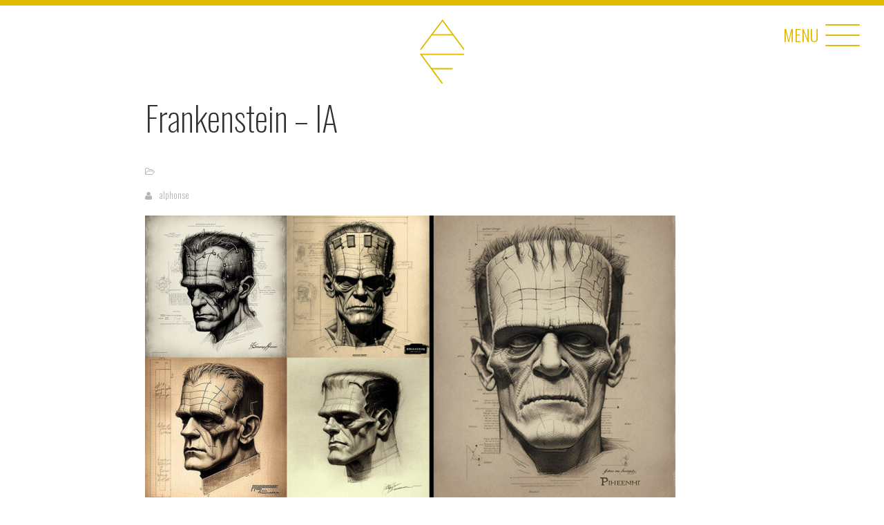

--- FILE ---
content_type: text/html; charset=UTF-8
request_url: https://www.alphonseferrari.com/rl_gallery/frankenstein-ia/
body_size: 11699
content:
<!DOCTYPE html>
<html lang="fr-FR">

<head>
    <meta http-equiv="Content-Type" content="text/html; charset=UTF-8">
    <meta name="viewport" content="width=device-width, initial-scale=1, maximum-scale=1">    <meta http-equiv="X-UA-Compatible" content="IE=Edge">
	<meta name="theme-color" content="#e0b900"/>
    <link rel="shortcut icon" href="https://www.alphonseferrari.com/wp-content/uploads/2024/01/logo-af-favicon-2.png" type="image/x-icon">
    <title>Alphonse F. &#8211; Portfolio | Frankenstein - IA - Alphonse F. - Portfolio</title>
    <script type="text/javascript">
    var gt3_ajaxurl = "https://www.alphonseferrari.com/wp-admin/admin-ajax.php";
    </script>
    <link rel="pingback" href="https://www.alphonseferrari.com/xmlrpc.php">
    <meta name='robots' content='index, follow, max-image-preview:large, max-snippet:-1, max-video-preview:-1' />

	<!-- This site is optimized with the Yoast SEO plugin v26.8 - https://yoast.com/product/yoast-seo-wordpress/ -->
	<link rel="canonical" href="https://www.alphonseferrari.com/rl_gallery/frankenstein-ia/" />
	<meta property="og:locale" content="fr_FR" />
	<meta property="og:type" content="article" />
	<meta property="og:title" content="Frankenstein - IA - Alphonse F. - Portfolio" />
	<meta property="og:url" content="https://www.alphonseferrari.com/rl_gallery/frankenstein-ia/" />
	<meta property="og:site_name" content="Alphonse F. - Portfolio" />
	<meta name="twitter:card" content="summary_large_image" />
	<script type="application/ld+json" class="yoast-schema-graph">{"@context":"https://schema.org","@graph":[{"@type":"WebPage","@id":"https://www.alphonseferrari.com/rl_gallery/frankenstein-ia/","url":"https://www.alphonseferrari.com/rl_gallery/frankenstein-ia/","name":"Frankenstein - IA - Alphonse F. - Portfolio","isPartOf":{"@id":"https://www.alphonseferrari.com/#website"},"datePublished":"2023-10-31T12:32:34+00:00","breadcrumb":{"@id":"https://www.alphonseferrari.com/rl_gallery/frankenstein-ia/#breadcrumb"},"inLanguage":"fr-FR","potentialAction":[{"@type":"ReadAction","target":["https://www.alphonseferrari.com/rl_gallery/frankenstein-ia/"]}]},{"@type":"BreadcrumbList","@id":"https://www.alphonseferrari.com/rl_gallery/frankenstein-ia/#breadcrumb","itemListElement":[{"@type":"ListItem","position":1,"name":"Accueil","item":"https://www.alphonseferrari.com/"},{"@type":"ListItem","position":2,"name":"Galeries","item":"https://www.alphonseferrari.com/rl_gallery/"},{"@type":"ListItem","position":3,"name":"Frankenstein &#8211; IA"}]},{"@type":"WebSite","@id":"https://www.alphonseferrari.com/#website","url":"https://www.alphonseferrari.com/","name":"Alphonse F. - Portfolio","description":"","potentialAction":[{"@type":"SearchAction","target":{"@type":"EntryPoint","urlTemplate":"https://www.alphonseferrari.com/?s={search_term_string}"},"query-input":{"@type":"PropertyValueSpecification","valueRequired":true,"valueName":"search_term_string"}}],"inLanguage":"fr-FR"}]}</script>
	<!-- / Yoast SEO plugin. -->


<link rel='dns-prefetch' href='//fonts.googleapis.com' />
<link rel="alternate" type="application/rss+xml" title="Alphonse F. - Portfolio &raquo; Flux" href="https://www.alphonseferrari.com/feed/" />
<link rel="alternate" type="application/rss+xml" title="Alphonse F. - Portfolio &raquo; Flux des commentaires" href="https://www.alphonseferrari.com/comments/feed/" />
<link rel="alternate" title="oEmbed (JSON)" type="application/json+oembed" href="https://www.alphonseferrari.com/wp-json/oembed/1.0/embed?url=https%3A%2F%2Fwww.alphonseferrari.com%2Frl_gallery%2Ffrankenstein-ia%2F" />
<link rel="alternate" title="oEmbed (XML)" type="text/xml+oembed" href="https://www.alphonseferrari.com/wp-json/oembed/1.0/embed?url=https%3A%2F%2Fwww.alphonseferrari.com%2Frl_gallery%2Ffrankenstein-ia%2F&#038;format=xml" />
<style id='wp-img-auto-sizes-contain-inline-css' type='text/css'>
img:is([sizes=auto i],[sizes^="auto," i]){contain-intrinsic-size:3000px 1500px}
/*# sourceURL=wp-img-auto-sizes-contain-inline-css */
</style>

<style id='wp-emoji-styles-inline-css' type='text/css'>

	img.wp-smiley, img.emoji {
		display: inline !important;
		border: none !important;
		box-shadow: none !important;
		height: 1em !important;
		width: 1em !important;
		margin: 0 0.07em !important;
		vertical-align: -0.1em !important;
		background: none !important;
		padding: 0 !important;
	}
/*# sourceURL=wp-emoji-styles-inline-css */
</style>
<link rel='stylesheet' id='wp-block-library-css' href='https://www.alphonseferrari.com/wp-includes/css/dist/block-library/style.css?ver=6.9' type='text/css' media='all' />
<style id='global-styles-inline-css' type='text/css'>
:root{--wp--preset--aspect-ratio--square: 1;--wp--preset--aspect-ratio--4-3: 4/3;--wp--preset--aspect-ratio--3-4: 3/4;--wp--preset--aspect-ratio--3-2: 3/2;--wp--preset--aspect-ratio--2-3: 2/3;--wp--preset--aspect-ratio--16-9: 16/9;--wp--preset--aspect-ratio--9-16: 9/16;--wp--preset--color--black: #000000;--wp--preset--color--cyan-bluish-gray: #abb8c3;--wp--preset--color--white: #ffffff;--wp--preset--color--pale-pink: #f78da7;--wp--preset--color--vivid-red: #cf2e2e;--wp--preset--color--luminous-vivid-orange: #ff6900;--wp--preset--color--luminous-vivid-amber: #fcb900;--wp--preset--color--light-green-cyan: #7bdcb5;--wp--preset--color--vivid-green-cyan: #00d084;--wp--preset--color--pale-cyan-blue: #8ed1fc;--wp--preset--color--vivid-cyan-blue: #0693e3;--wp--preset--color--vivid-purple: #9b51e0;--wp--preset--gradient--vivid-cyan-blue-to-vivid-purple: linear-gradient(135deg,rgb(6,147,227) 0%,rgb(155,81,224) 100%);--wp--preset--gradient--light-green-cyan-to-vivid-green-cyan: linear-gradient(135deg,rgb(122,220,180) 0%,rgb(0,208,130) 100%);--wp--preset--gradient--luminous-vivid-amber-to-luminous-vivid-orange: linear-gradient(135deg,rgb(252,185,0) 0%,rgb(255,105,0) 100%);--wp--preset--gradient--luminous-vivid-orange-to-vivid-red: linear-gradient(135deg,rgb(255,105,0) 0%,rgb(207,46,46) 100%);--wp--preset--gradient--very-light-gray-to-cyan-bluish-gray: linear-gradient(135deg,rgb(238,238,238) 0%,rgb(169,184,195) 100%);--wp--preset--gradient--cool-to-warm-spectrum: linear-gradient(135deg,rgb(74,234,220) 0%,rgb(151,120,209) 20%,rgb(207,42,186) 40%,rgb(238,44,130) 60%,rgb(251,105,98) 80%,rgb(254,248,76) 100%);--wp--preset--gradient--blush-light-purple: linear-gradient(135deg,rgb(255,206,236) 0%,rgb(152,150,240) 100%);--wp--preset--gradient--blush-bordeaux: linear-gradient(135deg,rgb(254,205,165) 0%,rgb(254,45,45) 50%,rgb(107,0,62) 100%);--wp--preset--gradient--luminous-dusk: linear-gradient(135deg,rgb(255,203,112) 0%,rgb(199,81,192) 50%,rgb(65,88,208) 100%);--wp--preset--gradient--pale-ocean: linear-gradient(135deg,rgb(255,245,203) 0%,rgb(182,227,212) 50%,rgb(51,167,181) 100%);--wp--preset--gradient--electric-grass: linear-gradient(135deg,rgb(202,248,128) 0%,rgb(113,206,126) 100%);--wp--preset--gradient--midnight: linear-gradient(135deg,rgb(2,3,129) 0%,rgb(40,116,252) 100%);--wp--preset--font-size--small: 13px;--wp--preset--font-size--medium: 20px;--wp--preset--font-size--large: 36px;--wp--preset--font-size--x-large: 42px;--wp--preset--spacing--20: 0.44rem;--wp--preset--spacing--30: 0.67rem;--wp--preset--spacing--40: 1rem;--wp--preset--spacing--50: 1.5rem;--wp--preset--spacing--60: 2.25rem;--wp--preset--spacing--70: 3.38rem;--wp--preset--spacing--80: 5.06rem;--wp--preset--shadow--natural: 6px 6px 9px rgba(0, 0, 0, 0.2);--wp--preset--shadow--deep: 12px 12px 50px rgba(0, 0, 0, 0.4);--wp--preset--shadow--sharp: 6px 6px 0px rgba(0, 0, 0, 0.2);--wp--preset--shadow--outlined: 6px 6px 0px -3px rgb(255, 255, 255), 6px 6px rgb(0, 0, 0);--wp--preset--shadow--crisp: 6px 6px 0px rgb(0, 0, 0);}:where(.is-layout-flex){gap: 0.5em;}:where(.is-layout-grid){gap: 0.5em;}body .is-layout-flex{display: flex;}.is-layout-flex{flex-wrap: wrap;align-items: center;}.is-layout-flex > :is(*, div){margin: 0;}body .is-layout-grid{display: grid;}.is-layout-grid > :is(*, div){margin: 0;}:where(.wp-block-columns.is-layout-flex){gap: 2em;}:where(.wp-block-columns.is-layout-grid){gap: 2em;}:where(.wp-block-post-template.is-layout-flex){gap: 1.25em;}:where(.wp-block-post-template.is-layout-grid){gap: 1.25em;}.has-black-color{color: var(--wp--preset--color--black) !important;}.has-cyan-bluish-gray-color{color: var(--wp--preset--color--cyan-bluish-gray) !important;}.has-white-color{color: var(--wp--preset--color--white) !important;}.has-pale-pink-color{color: var(--wp--preset--color--pale-pink) !important;}.has-vivid-red-color{color: var(--wp--preset--color--vivid-red) !important;}.has-luminous-vivid-orange-color{color: var(--wp--preset--color--luminous-vivid-orange) !important;}.has-luminous-vivid-amber-color{color: var(--wp--preset--color--luminous-vivid-amber) !important;}.has-light-green-cyan-color{color: var(--wp--preset--color--light-green-cyan) !important;}.has-vivid-green-cyan-color{color: var(--wp--preset--color--vivid-green-cyan) !important;}.has-pale-cyan-blue-color{color: var(--wp--preset--color--pale-cyan-blue) !important;}.has-vivid-cyan-blue-color{color: var(--wp--preset--color--vivid-cyan-blue) !important;}.has-vivid-purple-color{color: var(--wp--preset--color--vivid-purple) !important;}.has-black-background-color{background-color: var(--wp--preset--color--black) !important;}.has-cyan-bluish-gray-background-color{background-color: var(--wp--preset--color--cyan-bluish-gray) !important;}.has-white-background-color{background-color: var(--wp--preset--color--white) !important;}.has-pale-pink-background-color{background-color: var(--wp--preset--color--pale-pink) !important;}.has-vivid-red-background-color{background-color: var(--wp--preset--color--vivid-red) !important;}.has-luminous-vivid-orange-background-color{background-color: var(--wp--preset--color--luminous-vivid-orange) !important;}.has-luminous-vivid-amber-background-color{background-color: var(--wp--preset--color--luminous-vivid-amber) !important;}.has-light-green-cyan-background-color{background-color: var(--wp--preset--color--light-green-cyan) !important;}.has-vivid-green-cyan-background-color{background-color: var(--wp--preset--color--vivid-green-cyan) !important;}.has-pale-cyan-blue-background-color{background-color: var(--wp--preset--color--pale-cyan-blue) !important;}.has-vivid-cyan-blue-background-color{background-color: var(--wp--preset--color--vivid-cyan-blue) !important;}.has-vivid-purple-background-color{background-color: var(--wp--preset--color--vivid-purple) !important;}.has-black-border-color{border-color: var(--wp--preset--color--black) !important;}.has-cyan-bluish-gray-border-color{border-color: var(--wp--preset--color--cyan-bluish-gray) !important;}.has-white-border-color{border-color: var(--wp--preset--color--white) !important;}.has-pale-pink-border-color{border-color: var(--wp--preset--color--pale-pink) !important;}.has-vivid-red-border-color{border-color: var(--wp--preset--color--vivid-red) !important;}.has-luminous-vivid-orange-border-color{border-color: var(--wp--preset--color--luminous-vivid-orange) !important;}.has-luminous-vivid-amber-border-color{border-color: var(--wp--preset--color--luminous-vivid-amber) !important;}.has-light-green-cyan-border-color{border-color: var(--wp--preset--color--light-green-cyan) !important;}.has-vivid-green-cyan-border-color{border-color: var(--wp--preset--color--vivid-green-cyan) !important;}.has-pale-cyan-blue-border-color{border-color: var(--wp--preset--color--pale-cyan-blue) !important;}.has-vivid-cyan-blue-border-color{border-color: var(--wp--preset--color--vivid-cyan-blue) !important;}.has-vivid-purple-border-color{border-color: var(--wp--preset--color--vivid-purple) !important;}.has-vivid-cyan-blue-to-vivid-purple-gradient-background{background: var(--wp--preset--gradient--vivid-cyan-blue-to-vivid-purple) !important;}.has-light-green-cyan-to-vivid-green-cyan-gradient-background{background: var(--wp--preset--gradient--light-green-cyan-to-vivid-green-cyan) !important;}.has-luminous-vivid-amber-to-luminous-vivid-orange-gradient-background{background: var(--wp--preset--gradient--luminous-vivid-amber-to-luminous-vivid-orange) !important;}.has-luminous-vivid-orange-to-vivid-red-gradient-background{background: var(--wp--preset--gradient--luminous-vivid-orange-to-vivid-red) !important;}.has-very-light-gray-to-cyan-bluish-gray-gradient-background{background: var(--wp--preset--gradient--very-light-gray-to-cyan-bluish-gray) !important;}.has-cool-to-warm-spectrum-gradient-background{background: var(--wp--preset--gradient--cool-to-warm-spectrum) !important;}.has-blush-light-purple-gradient-background{background: var(--wp--preset--gradient--blush-light-purple) !important;}.has-blush-bordeaux-gradient-background{background: var(--wp--preset--gradient--blush-bordeaux) !important;}.has-luminous-dusk-gradient-background{background: var(--wp--preset--gradient--luminous-dusk) !important;}.has-pale-ocean-gradient-background{background: var(--wp--preset--gradient--pale-ocean) !important;}.has-electric-grass-gradient-background{background: var(--wp--preset--gradient--electric-grass) !important;}.has-midnight-gradient-background{background: var(--wp--preset--gradient--midnight) !important;}.has-small-font-size{font-size: var(--wp--preset--font-size--small) !important;}.has-medium-font-size{font-size: var(--wp--preset--font-size--medium) !important;}.has-large-font-size{font-size: var(--wp--preset--font-size--large) !important;}.has-x-large-font-size{font-size: var(--wp--preset--font-size--x-large) !important;}
/*# sourceURL=global-styles-inline-css */
</style>
<style id='core-block-supports-inline-css' type='text/css'>
/**
 * Core styles: block-supports
 */

/*# sourceURL=core-block-supports-inline-css */
</style>

<style id='classic-theme-styles-inline-css' type='text/css'>
/**
 * These rules are needed for backwards compatibility.
 * They should match the button element rules in the base theme.json file.
 */
.wp-block-button__link {
	color: #ffffff;
	background-color: #32373c;
	border-radius: 9999px; /* 100% causes an oval, but any explicit but really high value retains the pill shape. */

	/* This needs a low specificity so it won't override the rules from the button element if defined in theme.json. */
	box-shadow: none;
	text-decoration: none;

	/* The extra 2px are added to size solids the same as the outline versions.*/
	padding: calc(0.667em + 2px) calc(1.333em + 2px);

	font-size: 1.125em;
}

.wp-block-file__button {
	background: #32373c;
	color: #ffffff;
	text-decoration: none;
}

/*# sourceURL=/wp-includes/css/classic-themes.css */
</style>
<link rel='stylesheet' id='responsive-lightbox-magnific-css' href='https://www.alphonseferrari.com/wp-content/plugins/responsive-lightbox/assets/magnific/magnific-popup.css?ver=1.2.0' type='text/css' media='all' />
<link rel='stylesheet' id='gt3_default_style-css' href='https://www.alphonseferrari.com/wp-content/themes/pure2/pure/style.css?ver=6.9' type='text/css' media='all' />
<link rel='stylesheet' id='gt3_theme-css' href='https://www.alphonseferrari.com/wp-content/themes/pure2/pure/css/theme.css?ver=6.9' type='text/css' media='all' />
<link rel='stylesheet' id='gt3_custom-css' href='https://www.alphonseferrari.com/wp-content/uploads/custom.css?ver=6.9' type='text/css' media='all' />
<link rel='stylesheet' id='AllFonts-css' href='https://fonts.googleapis.com/css?family=Oswald%3A300%2C400%2C500%2C600&#038;ver=6.9' type='text/css' media='all' />
<link rel='stylesheet' id='responsive-lightbox-gallery-css' href='https://www.alphonseferrari.com/wp-content/plugins/responsive-lightbox/css/gallery.css?ver=2.6.1' type='text/css' media='all' />
<style id='responsive-lightbox-gallery-inline-css' type='text/css'>

				#rl-gallery-container-1 .rl-gallery .rl-gallery-link {
					border: 0px solid #000000;
				}
				#rl-gallery-container-1 .rl-gallery .rl-gallery-link .rl-gallery-item-title {
					color: #ffffff;
				}
				#rl-gallery-container-1 .rl-gallery .rl-gallery-link .rl-gallery-item-caption {
					color: #cccccc;
				}
				#rl-gallery-container-1 .rl-gallery .rl-gallery-link .rl-gallery-caption {
					font-size: 13px;
					padding: 20px;
				}
				#rl-gallery-container-1 .rl-gallery .rl-gallery-link .rl-gallery-caption,
				#rl-gallery-container-1 .rl-gallery .rl-gallery-link:after {
					background-color: rgba( 0,0,0, 0.8 );
				}
				#rl-gallery-container-1 [class^="rl-hover-icon-"] .rl-gallery-link:before,
				#rl-gallery-container-1 [class*=" rl-hover-icon-"] .rl-gallery-link:before {
					color: #ffffff;
					background-color: rgba( 0,0,0, 0.8 );
				}

				#rl-gallery-container-2 .rl-gallery .rl-gallery-link {
					border: 0px solid #000000;
				}
				#rl-gallery-container-2 .rl-gallery .rl-gallery-link .rl-gallery-item-title {
					color: #ffffff;
				}
				#rl-gallery-container-2 .rl-gallery .rl-gallery-link .rl-gallery-item-caption {
					color: #cccccc;
				}
				#rl-gallery-container-2 .rl-gallery .rl-gallery-link .rl-gallery-caption {
					font-size: 13px;
					padding: 20px;
				}
				#rl-gallery-container-2 .rl-gallery .rl-gallery-link .rl-gallery-caption,
				#rl-gallery-container-2 .rl-gallery .rl-gallery-link:after {
					background-color: rgba( 0,0,0, 0.8 );
				}
				#rl-gallery-container-2 [class^="rl-hover-icon-"] .rl-gallery-link:before,
				#rl-gallery-container-2 [class*=" rl-hover-icon-"] .rl-gallery-link:before {
					color: #ffffff;
					background-color: rgba( 0,0,0, 0.8 );
				}
/*# sourceURL=responsive-lightbox-gallery-inline-css */
</style>
<link rel='stylesheet' id='responsive-lightbox-basicgrid-gallery-css' href='https://www.alphonseferrari.com/wp-content/plugins/responsive-lightbox/css/gallery-basicgrid.css?ver=2.6.1' type='text/css' media='all' />
<style id='responsive-lightbox-basicgrid-gallery-inline-css' type='text/css'>

		#rl-gallery-container-1 .rl-basicgrid-gallery .rl-gallery-item {
			width: calc(50% - 4px);
			margin: 2px;
		}
		@media all and (min-width: 1200px) {
			#rl-gallery-container-1 .rl-basicgrid-gallery .rl-gallery-item {
				width: calc(50% - 4px);
			}
		}
		@media all and (min-width: 992px) and (max-width: 1200px) {
			#rl-gallery-container-1 .rl-basicgrid-gallery .rl-gallery-item {
				width: calc(50% - 4px);
			}
		}
		@media all and (min-width: 768px) and (max-width: 992px) {
			#rl-gallery-container-1 .rl-basicgrid-gallery .rl-gallery-item {
				width: calc(50% - 4px);
			}
		}
		@media all and (max-width: 768px) {
			#rl-gallery-container-1 .rl-basicgrid-gallery .rl-gallery-item {
				width: calc(100% - 4px);
			}
		}

		#rl-gallery-container-2 .rl-basicgrid-gallery .rl-gallery-item {
			width: calc(50% - 4px);
			margin: 2px;
		}
		@media all and (min-width: 1200px) {
			#rl-gallery-container-2 .rl-basicgrid-gallery .rl-gallery-item {
				width: calc(50% - 4px);
			}
		}
		@media all and (min-width: 992px) and (max-width: 1200px) {
			#rl-gallery-container-2 .rl-basicgrid-gallery .rl-gallery-item {
				width: calc(50% - 4px);
			}
		}
		@media all and (min-width: 768px) and (max-width: 992px) {
			#rl-gallery-container-2 .rl-basicgrid-gallery .rl-gallery-item {
				width: calc(50% - 4px);
			}
		}
		@media all and (max-width: 768px) {
			#rl-gallery-container-2 .rl-basicgrid-gallery .rl-gallery-item {
				width: calc(100% - 4px);
			}
		}
/*# sourceURL=responsive-lightbox-basicgrid-gallery-inline-css */
</style>
<script type="text/javascript" src="https://www.alphonseferrari.com/wp-includes/js/jquery/jquery.js?ver=3.7.1" id="jquery-core-js"></script>
<script type="text/javascript" src="https://www.alphonseferrari.com/wp-includes/js/jquery/jquery-migrate.js?ver=3.4.1" id="jquery-migrate-js"></script>
<script type="text/javascript" src="https://www.alphonseferrari.com/wp-content/plugins/responsive-lightbox/assets/magnific/jquery.magnific-popup.js?ver=1.2.0" id="responsive-lightbox-magnific-js"></script>
<script type="text/javascript" src="https://www.alphonseferrari.com/wp-includes/js/underscore.min.js?ver=1.13.7" id="underscore-js"></script>
<script type="text/javascript" src="https://www.alphonseferrari.com/wp-content/plugins/responsive-lightbox/assets/infinitescroll/infinite-scroll.pkgd.js?ver=4.0.1" id="responsive-lightbox-infinite-scroll-js"></script>
<script type="text/javascript" src="https://www.alphonseferrari.com/wp-content/plugins/responsive-lightbox/assets/dompurify/purify.min.js?ver=3.3.1" id="dompurify-js"></script>
<script type="text/javascript" id="responsive-lightbox-sanitizer-js-before">
/* <![CDATA[ */
window.RLG = window.RLG || {}; window.RLG.sanitizeAllowedHosts = ["youtube.com","www.youtube.com","youtu.be","vimeo.com","player.vimeo.com"];
//# sourceURL=responsive-lightbox-sanitizer-js-before
/* ]]> */
</script>
<script type="text/javascript" src="https://www.alphonseferrari.com/wp-content/plugins/responsive-lightbox/js/sanitizer.js?ver=2.6.1" id="responsive-lightbox-sanitizer-js"></script>
<script type="text/javascript" id="responsive-lightbox-js-before">
/* <![CDATA[ */
var rlArgs = {"script":"magnific","selector":"lightbox","customEvents":"","activeGalleries":false,"disableOn":0,"midClick":true,"preloader":true,"closeOnContentClick":false,"closeOnBgClick":true,"closeBtnInside":true,"showCloseBtn":false,"enableEscapeKey":true,"alignTop":false,"fixedContentPos":"auto","fixedBgPos":"auto","autoFocusLast":true,"woocommerce_gallery":false,"ajaxurl":"https:\/\/www.alphonseferrari.com\/wp-admin\/admin-ajax.php","nonce":"f2eb187b28","preview":false,"postId":838,"scriptExtension":false};

//# sourceURL=responsive-lightbox-js-before
/* ]]> */
</script>
<script type="text/javascript" src="https://www.alphonseferrari.com/wp-content/plugins/responsive-lightbox/js/front.js?ver=2.6.1" id="responsive-lightbox-js"></script>
<link rel="https://api.w.org/" href="https://www.alphonseferrari.com/wp-json/" /><link rel="EditURI" type="application/rsd+xml" title="RSD" href="https://www.alphonseferrari.com/xmlrpc.php?rsd" />
<meta name="generator" content="WordPress 6.9" />
<link rel='shortlink' href='https://www.alphonseferrari.com/?p=838' />
<script>var pure_var = true;</script>
    <link rel="stylesheet" href="https://www.alphonseferrari.com/wp-content/themes/pure2/pure/css/style.css">
	<link rel="stylesheet" href="https://www.alphonseferrari.com/wp-content/themes/pure2/pure/css/responsive.css">
	<script src="https://cdnjs.cloudflare.com/ajax/libs/lottie-web/5.7.2/lottie.min.js"></script>
	<script src="https://ajax.googleapis.com/ajax/libs/jquery/3.3.1/jquery.min.js"></script>
	
	<script defer src="https://cdn.jsdelivr.net/npm/img-comparison-slider@8/dist/index.js"></script>
    <link rel="stylesheet" href="https://cdn.jsdelivr.net/npm/img-comparison-slider@8/dist/styles.css"/>
	
	
	
	
</head>

<body data-rsssl=1 
    >

    <div class="bbody op0 fw">
		
        <div id="main" class="header-single">

            <div id="mySidenav" class="sidenav">
                <a href="javascript:void(0)" class="closebtn" onclick="closeNav()"><img
                        src="https://www.alphonseferrari.com/wp-content/themes/pure2/pure/img/closebtn.svg" alt="close button"></a>
                <div class="menu-menu-container"><ul id="menu-menu" class="menu"><li id="menu-item-320" class="menu-item menu-item-type-custom menu-item-object-custom menu-item-home menu-item-320"><a href="https://www.alphonseferrari.com">Home</a></li>
<li id="menu-item-316" class="menu-item menu-item-type-custom menu-item-object-custom menu-item-home menu-item-316"><a href="https://www.alphonseferrari.com/#works">Works</a></li>
<li id="menu-item-311" class="menu-item menu-item-type-post_type menu-item-object-page menu-item-311"><a href="https://www.alphonseferrari.com/about/">About</a></li>
<li id="menu-item-317" class="menu-item menu-item-type-custom menu-item-object-custom menu-item-317"><a href="mailto:hello@alphonseferrari.com">Contact</a></li>
</ul></div>                <ul class="menu-social">
                    <li><a target="_blank" href="https://www.linkedin.com/in/alphonseferrari/"><img src="https://www.alphonseferrari.com/wp-content/themes/pure2/pure/img/linkedin.svg" alt="linkedin">Linkedin</a></li>
                    <li><a target="_blank" href="https://www.instagram.com/alphonse_artworks/"><img src="https://www.alphonseferrari.com/wp-content/themes/pure2/pure/img/insta.svg" alt="Instagram">Instagram</a></li>
                    <li><a target="_blank" href="https://www.behance.net/alphonse-art"><img src="https://www.alphonseferrari.com/wp-content/themes/pure2/pure/img/behance.svg" alt="Behance">Behance</a></li>
					<li><a target="_blank" href="https://vimeo.com/alphonseartworks"><img src="https://www.alphonseferrari.com/wp-content/themes/pure2/pure/img/vimeo.svg" alt="Vimeo">Vimeo</a></li>
                    <!--<li><a target="_blank" href="https://www.facebook.com/alphonse.artworks"><img src="</?php echo get_bloginfo('template_directory'); ?>/img/facebook.svg" alt="Facebook">Facebook</a></li>-->
                    <li><a target="_blank" href="https://fr.tuto.com/formateur/alphonse-artworks.htm?cc=eCqKsz"><img src="https://www.alphonseferrari.com/wp-content/themes/pure2/pure/img/logo-tuto.svg" alt="Tutorials">My tutorials</a></li>
                </ul>

            </div>

            <span class="btn-menu" onclick="openNav()"><span>MENU</span>
                <svg xmlns="http://www.w3.org/2000/svg" viewBox="0 0 102 64.93">
                    <defs>
                        <style>
                        .burger {
                            fill: none;
                            stroke: #e0b909;
                            stroke-linecap: round;
                            stroke-miterlimit: 10;
                            stroke-width: 4px;
                        }
                        </style>
                    </defs>
                    <line class="burger line1" x1="2" y1="2" x2="100" y2="2" />
                    <line class="burger line2" x1="2" y1="32.47" x2="100" y2="32.47" />
                    <line class="burger line3" x1="2" y1="62.93" x2="100" y2="62.93" />
                </svg>

            </span>
            <a class="logo-af" href="https://www.alphonseferrari.com"><img src="https://www.alphonseferrari.com/wp-content/themes/pure2/pure/img/logo-af.svg" alt=""></a>

            
        <div id="top" class="wrapper container content-single-and-page">
    <div class="row no-sidebar">
        <div
            class="fl-container span12">
            <div class="row">
                <div
                    class="posts-block span12">
                    <div class="contentarea">

                        <div class="row">
                                                        <div class="span12">
                                <h1 class="entry-title blogpost_title">Frankenstein &#8211; IA</h1>                                <div class="preview_meta">
                                    <div class="block_likes">
                                        <div class="post-views"><i class="stand_icon icon-comment-alt"></i>
                                            <span>0</span></div>
                                        <div class="post-views"><i class="stand_icon icon-eye-open"></i>
                                            <span>850</span></div>
                                        <div class="post_likes post_likes_add " data-postid="838" data-modify="like_post">
                                            <i class="stand_icon icon-heart-empty"></i>
                                            <span>0</span>
                                        </div>
                                    </div>
                                    <div class="block_post_meta_stand block_cats">
                                        <i class="icon-folder-open-alt"></i>
                                                                            </div>
                                    <div class="block_post_meta_stand block_author">
                                        <i class="icon-user"></i>
                                        <a href="https://www.alphonseferrari.com/author/alphonse/" title="Articles par alphonse" rel="author">alphonse</a>                                    </div>
                                                                    </div>
                                <article>
                                    <div class="rl-gallery-container rl-loading" id="rl-gallery-container-3" data-gallery_id="838"> <div class="rl-gallery rl-basicgrid-gallery rl-hover-effect-6" id="rl-gallery-3" data-gallery_no="3"> <div class="rl-gallery-item"><a href="https://www.alphonseferrari.com/wp-content/uploads/2023/10/mid02.jpg" title="" data-rl_title="" class="rl-gallery-link" data-rl_caption="" data-rel="lightbox-gallery-3" data-magnific_type="gallery"><img loading="lazy" decoding="async" src="https://www.alphonseferrari.com/wp-content/uploads/2023/10/mid02-768x605.jpg" width="768" height="605" alt=""/></a></div><div class="rl-gallery-item"><a href="https://www.alphonseferrari.com/wp-content/uploads/2023/10/mid01.jpg" title="" data-rl_title="" class="rl-gallery-link" data-rl_caption="" data-rel="lightbox-gallery-3" data-magnific_type="gallery"><img loading="lazy" decoding="async" src="https://www.alphonseferrari.com/wp-content/uploads/2023/10/mid01-768x605.jpg" width="768" height="605" alt=""/></a></div> </div> </div>                                </article>
                                <div class="socshare">
                                    <a target="_blank"
                                       href="https://www.facebook.com/share.php?u=https://www.alphonseferrari.com/rl_gallery/frankenstein-ia/"
                                       class="ico_socialize_facebook1 ico_socialize"></a>
                                    <a target="_blank"
                                       href="https://twitter.com/intent/tweet?text=Frankenstein &#8211; IA&amp;url=https://www.alphonseferrari.com/rl_gallery/frankenstein-ia/"
                                       class="ico_socialize_twitter2 ico_socialize"></a>
                                    <a target="_blank"
                                       href="https://pinterest.com/pin/create/button/?url=https://www.alphonseferrari.com/rl_gallery/frankenstein-ia/&media="
                                       class="ico_socialize_pinterest ico_socialize"></a>
                                    <a target="_blank"
                                       href="https://plus.google.com/share?url=https://www.alphonseferrari.com/rl_gallery/frankenstein-ia/"
                                       class="ico_socialize_google2 ico_socialize"></a>
                                </div>
                                <div class="prev_next_links clearfix">
                                    <div class="fleft"><a href="https://www.alphonseferrari.com/rl_gallery/kamehouse/" rel="next">KameHouse</a></div>                                    <div class="fright"><a href="https://www.alphonseferrari.com/rl_gallery/frankenstein-storyboard/" rel="prev">Frankenstein &#8211; Storyboard</a></div>                                </div>
                                <div class="dn"></div>
                                

<div id="comments">
    
            <p>Sorry, the comment form is closed at this time.</p>
    </div>                            </div>
                        </div>
                    </div>
                </div>
                            </div>
        </div>
            </div>

</div><!-- .wrapper -->

<footer>
    <div class="footer_line container">
        <div class="copyright">
            Copyright &copy; 2024 Alphonse Ferrari. All Rights Reserved.        </div>
        <div class="clear"></div>
    </div>
</footer>

<script type="speculationrules">
{"prefetch":[{"source":"document","where":{"and":[{"href_matches":"/*"},{"not":{"href_matches":["/wp-*.php","/wp-admin/*","/wp-content/uploads/*","/wp-content/*","/wp-content/plugins/*","/wp-content/themes/pure2/pure/*","/*\\?(.+)"]}},{"not":{"selector_matches":"a[rel~=\"nofollow\"]"}},{"not":{"selector_matches":".no-prefetch, .no-prefetch a"}}]},"eagerness":"conservative"}]}
</script>

    <script>
        jQuery(document).ready(function($) {
            var this_submit_button = $('.comment-respond .form-submit input#submit');
            this_submit_button.wrap('<div class="temp_submit_comment"></div>');
            $('.temp_submit_comment').html('<div class="send_this_comment shortcode_button btn_small btn_type5"><span class="ico_cont"><span class="ico_fader"></span><i class="ico_this icon-share-alt"></i></span><span class="btn_text">SEND COMMENT!</span></div>');
            $('.send_this_comment').live( 'click', function() {
                $('#commentform').submit();
            });
        });
    </script>
    <script type="text/javascript" src="https://www.alphonseferrari.com/wp-content/themes/pure2/pure/js/theme.js?ver=6.9" id="gt3_theme_js-js"></script>
<script type="text/javascript" src="https://www.alphonseferrari.com/wp-content/plugins/page-links-to/dist/new-tab.js?ver=3.3.7" id="page-links-to-js"></script>
<script type="text/javascript" src="https://www.alphonseferrari.com/wp-content/themes/pure2/pure/js/jquery.cookie.js?ver=6.9" id="gt3_cookie_js-js"></script>
<script type="text/javascript" src="https://www.alphonseferrari.com/wp-includes/js/comment-reply.js?ver=6.9" id="comment-reply-js" async="async" data-wp-strategy="async" fetchpriority="low"></script>
<script id="wp-emoji-settings" type="application/json">
{"baseUrl":"https://s.w.org/images/core/emoji/17.0.2/72x72/","ext":".png","svgUrl":"https://s.w.org/images/core/emoji/17.0.2/svg/","svgExt":".svg","source":{"wpemoji":"https://www.alphonseferrari.com/wp-includes/js/wp-emoji.js?ver=6.9","twemoji":"https://www.alphonseferrari.com/wp-includes/js/twemoji.js?ver=6.9"}}
</script>
<script type="module">
/* <![CDATA[ */
/**
 * @output wp-includes/js/wp-emoji-loader.js
 */

/* eslint-env es6 */

// Note: This is loaded as a script module, so there is no need for an IIFE to prevent pollution of the global scope.

/**
 * Emoji Settings as exported in PHP via _print_emoji_detection_script().
 * @typedef WPEmojiSettings
 * @type {object}
 * @property {?object} source
 * @property {?string} source.concatemoji
 * @property {?string} source.twemoji
 * @property {?string} source.wpemoji
 */

const settings = /** @type {WPEmojiSettings} */ (
	JSON.parse( document.getElementById( 'wp-emoji-settings' ).textContent )
);

// For compatibility with other scripts that read from this global, in particular wp-includes/js/wp-emoji.js (source file: js/_enqueues/wp/emoji.js).
window._wpemojiSettings = settings;

/**
 * Support tests.
 * @typedef SupportTests
 * @type {object}
 * @property {?boolean} flag
 * @property {?boolean} emoji
 */

const sessionStorageKey = 'wpEmojiSettingsSupports';
const tests = [ 'flag', 'emoji' ];

/**
 * Checks whether the browser supports offloading to a Worker.
 *
 * @since 6.3.0
 *
 * @private
 *
 * @returns {boolean}
 */
function supportsWorkerOffloading() {
	return (
		typeof Worker !== 'undefined' &&
		typeof OffscreenCanvas !== 'undefined' &&
		typeof URL !== 'undefined' &&
		URL.createObjectURL &&
		typeof Blob !== 'undefined'
	);
}

/**
 * @typedef SessionSupportTests
 * @type {object}
 * @property {number} timestamp
 * @property {SupportTests} supportTests
 */

/**
 * Get support tests from session.
 *
 * @since 6.3.0
 *
 * @private
 *
 * @returns {?SupportTests} Support tests, or null if not set or older than 1 week.
 */
function getSessionSupportTests() {
	try {
		/** @type {SessionSupportTests} */
		const item = JSON.parse(
			sessionStorage.getItem( sessionStorageKey )
		);
		if (
			typeof item === 'object' &&
			typeof item.timestamp === 'number' &&
			new Date().valueOf() < item.timestamp + 604800 && // Note: Number is a week in seconds.
			typeof item.supportTests === 'object'
		) {
			return item.supportTests;
		}
	} catch ( e ) {}
	return null;
}

/**
 * Persist the supports in session storage.
 *
 * @since 6.3.0
 *
 * @private
 *
 * @param {SupportTests} supportTests Support tests.
 */
function setSessionSupportTests( supportTests ) {
	try {
		/** @type {SessionSupportTests} */
		const item = {
			supportTests: supportTests,
			timestamp: new Date().valueOf()
		};

		sessionStorage.setItem(
			sessionStorageKey,
			JSON.stringify( item )
		);
	} catch ( e ) {}
}

/**
 * Checks if two sets of Emoji characters render the same visually.
 *
 * This is used to determine if the browser is rendering an emoji with multiple data points
 * correctly. set1 is the emoji in the correct form, using a zero-width joiner. set2 is the emoji
 * in the incorrect form, using a zero-width space. If the two sets render the same, then the browser
 * does not support the emoji correctly.
 *
 * This function may be serialized to run in a Worker. Therefore, it cannot refer to variables from the containing
 * scope. Everything must be passed by parameters.
 *
 * @since 4.9.0
 *
 * @private
 *
 * @param {CanvasRenderingContext2D} context 2D Context.
 * @param {string} set1 Set of Emoji to test.
 * @param {string} set2 Set of Emoji to test.
 *
 * @return {boolean} True if the two sets render the same.
 */
function emojiSetsRenderIdentically( context, set1, set2 ) {
	// Cleanup from previous test.
	context.clearRect( 0, 0, context.canvas.width, context.canvas.height );
	context.fillText( set1, 0, 0 );
	const rendered1 = new Uint32Array(
		context.getImageData(
			0,
			0,
			context.canvas.width,
			context.canvas.height
		).data
	);

	// Cleanup from previous test.
	context.clearRect( 0, 0, context.canvas.width, context.canvas.height );
	context.fillText( set2, 0, 0 );
	const rendered2 = new Uint32Array(
		context.getImageData(
			0,
			0,
			context.canvas.width,
			context.canvas.height
		).data
	);

	return rendered1.every( ( rendered2Data, index ) => {
		return rendered2Data === rendered2[ index ];
	} );
}

/**
 * Checks if the center point of a single emoji is empty.
 *
 * This is used to determine if the browser is rendering an emoji with a single data point
 * correctly. The center point of an incorrectly rendered emoji will be empty. A correctly
 * rendered emoji will have a non-zero value at the center point.
 *
 * This function may be serialized to run in a Worker. Therefore, it cannot refer to variables from the containing
 * scope. Everything must be passed by parameters.
 *
 * @since 6.8.2
 *
 * @private
 *
 * @param {CanvasRenderingContext2D} context 2D Context.
 * @param {string} emoji Emoji to test.
 *
 * @return {boolean} True if the center point is empty.
 */
function emojiRendersEmptyCenterPoint( context, emoji ) {
	// Cleanup from previous test.
	context.clearRect( 0, 0, context.canvas.width, context.canvas.height );
	context.fillText( emoji, 0, 0 );

	// Test if the center point (16, 16) is empty (0,0,0,0).
	const centerPoint = context.getImageData(16, 16, 1, 1);
	for ( let i = 0; i < centerPoint.data.length; i++ ) {
		if ( centerPoint.data[ i ] !== 0 ) {
			// Stop checking the moment it's known not to be empty.
			return false;
		}
	}

	return true;
}

/**
 * Determines if the browser properly renders Emoji that Twemoji can supplement.
 *
 * This function may be serialized to run in a Worker. Therefore, it cannot refer to variables from the containing
 * scope. Everything must be passed by parameters.
 *
 * @since 4.2.0
 *
 * @private
 *
 * @param {CanvasRenderingContext2D} context 2D Context.
 * @param {string} type Whether to test for support of "flag" or "emoji".
 * @param {Function} emojiSetsRenderIdentically Reference to emojiSetsRenderIdentically function, needed due to minification.
 * @param {Function} emojiRendersEmptyCenterPoint Reference to emojiRendersEmptyCenterPoint function, needed due to minification.
 *
 * @return {boolean} True if the browser can render emoji, false if it cannot.
 */
function browserSupportsEmoji( context, type, emojiSetsRenderIdentically, emojiRendersEmptyCenterPoint ) {
	let isIdentical;

	switch ( type ) {
		case 'flag':
			/*
			 * Test for Transgender flag compatibility. Added in Unicode 13.
			 *
			 * To test for support, we try to render it, and compare the rendering to how it would look if
			 * the browser doesn't render it correctly (white flag emoji + transgender symbol).
			 */
			isIdentical = emojiSetsRenderIdentically(
				context,
				'\uD83C\uDFF3\uFE0F\u200D\u26A7\uFE0F', // as a zero-width joiner sequence
				'\uD83C\uDFF3\uFE0F\u200B\u26A7\uFE0F' // separated by a zero-width space
			);

			if ( isIdentical ) {
				return false;
			}

			/*
			 * Test for Sark flag compatibility. This is the least supported of the letter locale flags,
			 * so gives us an easy test for full support.
			 *
			 * To test for support, we try to render it, and compare the rendering to how it would look if
			 * the browser doesn't render it correctly ([C] + [Q]).
			 */
			isIdentical = emojiSetsRenderIdentically(
				context,
				'\uD83C\uDDE8\uD83C\uDDF6', // as the sequence of two code points
				'\uD83C\uDDE8\u200B\uD83C\uDDF6' // as the two code points separated by a zero-width space
			);

			if ( isIdentical ) {
				return false;
			}

			/*
			 * Test for English flag compatibility. England is a country in the United Kingdom, it
			 * does not have a two letter locale code but rather a five letter sub-division code.
			 *
			 * To test for support, we try to render it, and compare the rendering to how it would look if
			 * the browser doesn't render it correctly (black flag emoji + [G] + [B] + [E] + [N] + [G]).
			 */
			isIdentical = emojiSetsRenderIdentically(
				context,
				// as the flag sequence
				'\uD83C\uDFF4\uDB40\uDC67\uDB40\uDC62\uDB40\uDC65\uDB40\uDC6E\uDB40\uDC67\uDB40\uDC7F',
				// with each code point separated by a zero-width space
				'\uD83C\uDFF4\u200B\uDB40\uDC67\u200B\uDB40\uDC62\u200B\uDB40\uDC65\u200B\uDB40\uDC6E\u200B\uDB40\uDC67\u200B\uDB40\uDC7F'
			);

			return ! isIdentical;
		case 'emoji':
			/*
			 * Is there a large, hairy, humanoid mythical creature living in the browser?
			 *
			 * To test for Emoji 17.0 support, try to render a new emoji: Hairy Creature.
			 *
			 * The hairy creature emoji is a single code point emoji. Testing for browser
			 * support required testing the center point of the emoji to see if it is empty.
			 *
			 * 0xD83E 0x1FAC8 (\uD83E\u1FAC8) == 🫈 Hairy creature.
			 *
			 * When updating this test, please ensure that the emoji is either a single code point
			 * or switch to using the emojiSetsRenderIdentically function and testing with a zero-width
			 * joiner vs a zero-width space.
			 */
			const notSupported = emojiRendersEmptyCenterPoint( context, '\uD83E\u1FAC8' );
			return ! notSupported;
	}

	return false;
}

/**
 * Checks emoji support tests.
 *
 * This function may be serialized to run in a Worker. Therefore, it cannot refer to variables from the containing
 * scope. Everything must be passed by parameters.
 *
 * @since 6.3.0
 *
 * @private
 *
 * @param {string[]} tests Tests.
 * @param {Function} browserSupportsEmoji Reference to browserSupportsEmoji function, needed due to minification.
 * @param {Function} emojiSetsRenderIdentically Reference to emojiSetsRenderIdentically function, needed due to minification.
 * @param {Function} emojiRendersEmptyCenterPoint Reference to emojiRendersEmptyCenterPoint function, needed due to minification.
 *
 * @return {SupportTests} Support tests.
 */
function testEmojiSupports( tests, browserSupportsEmoji, emojiSetsRenderIdentically, emojiRendersEmptyCenterPoint ) {
	let canvas;
	if (
		typeof WorkerGlobalScope !== 'undefined' &&
		self instanceof WorkerGlobalScope
	) {
		canvas = new OffscreenCanvas( 300, 150 ); // Dimensions are default for HTMLCanvasElement.
	} else {
		canvas = document.createElement( 'canvas' );
	}

	const context = canvas.getContext( '2d', { willReadFrequently: true } );

	/*
	 * Chrome on OS X added native emoji rendering in M41. Unfortunately,
	 * it doesn't work when the font is bolder than 500 weight. So, we
	 * check for bold rendering support to avoid invisible emoji in Chrome.
	 */
	context.textBaseline = 'top';
	context.font = '600 32px Arial';

	const supports = {};
	tests.forEach( ( test ) => {
		supports[ test ] = browserSupportsEmoji( context, test, emojiSetsRenderIdentically, emojiRendersEmptyCenterPoint );
	} );
	return supports;
}

/**
 * Adds a script to the head of the document.
 *
 * @ignore
 *
 * @since 4.2.0
 *
 * @param {string} src The url where the script is located.
 *
 * @return {void}
 */
function addScript( src ) {
	const script = document.createElement( 'script' );
	script.src = src;
	script.defer = true;
	document.head.appendChild( script );
}

settings.supports = {
	everything: true,
	everythingExceptFlag: true
};

// Obtain the emoji support from the browser, asynchronously when possible.
new Promise( ( resolve ) => {
	let supportTests = getSessionSupportTests();
	if ( supportTests ) {
		resolve( supportTests );
		return;
	}

	if ( supportsWorkerOffloading() ) {
		try {
			// Note that the functions are being passed as arguments due to minification.
			const workerScript =
				'postMessage(' +
				testEmojiSupports.toString() +
				'(' +
				[
					JSON.stringify( tests ),
					browserSupportsEmoji.toString(),
					emojiSetsRenderIdentically.toString(),
					emojiRendersEmptyCenterPoint.toString()
				].join( ',' ) +
				'));';
			const blob = new Blob( [ workerScript ], {
				type: 'text/javascript'
			} );
			const worker = new Worker( URL.createObjectURL( blob ), { name: 'wpTestEmojiSupports' } );
			worker.onmessage = ( event ) => {
				supportTests = event.data;
				setSessionSupportTests( supportTests );
				worker.terminate();
				resolve( supportTests );
			};
			return;
		} catch ( e ) {}
	}

	supportTests = testEmojiSupports( tests, browserSupportsEmoji, emojiSetsRenderIdentically, emojiRendersEmptyCenterPoint );
	setSessionSupportTests( supportTests );
	resolve( supportTests );
} )
	// Once the browser emoji support has been obtained from the session, finalize the settings.
	.then( ( supportTests ) => {
		/*
		 * Tests the browser support for flag emojis and other emojis, and adjusts the
		 * support settings accordingly.
		 */
		for ( const test in supportTests ) {
			settings.supports[ test ] = supportTests[ test ];

			settings.supports.everything =
				settings.supports.everything && settings.supports[ test ];

			if ( 'flag' !== test ) {
				settings.supports.everythingExceptFlag =
					settings.supports.everythingExceptFlag &&
					settings.supports[ test ];
			}
		}

		settings.supports.everythingExceptFlag =
			settings.supports.everythingExceptFlag &&
			! settings.supports.flag;

		// When the browser can not render everything we need to load a polyfill.
		if ( ! settings.supports.everything ) {
			const src = settings.source || {};

			if ( src.concatemoji ) {
				addScript( src.concatemoji );
			} else if ( src.wpemoji && src.twemoji ) {
				addScript( src.twemoji );
				addScript( src.wpemoji );
			}
		}
	} );
//# sourceURL=https://www.alphonseferrari.com/wp-includes/js/wp-emoji-loader.js
/* ]]> */
</script>
</div>

<script>
function openNav() {
    document.getElementById("mySidenav").style.width = "250px";
}

function closeNav() {
    document.getElementById("mySidenav").style.width = "0";
}
</script>

<script src='https://npmcdn.com/imagesloaded@4/imagesloaded.pkgd.js'></script><script  src="https://www.alphonseferrari.com/wp-content/themes/pure2/pure/js/script.js"></script>



</body>

<script>
$(document).ready(function(){
  // Add smooth scrolling to all links
  $("a.smoothscroll").on('click', function(event) {

    // Make sure this.hash has a value before overriding default behavior
    if (this.hash !== "") {
      // Prevent default anchor click behavior
      event.preventDefault();

      // Store hash
      var hash = this.hash;

      // Using jQuery's animate() method to add smooth page scroll
      // The optional number (800) specifies the number of milliseconds it takes to scroll to the specified area
      $('html, body').animate({
        scrollTop: $(hash).offset().top
      }, 800, function(){

        // Add hash (#) to URL when done scrolling (default click behavior)
        window.location.hash = hash;
      });
    } // End if
  });
});
</script>

<script>

    var container = document.getElementById('container');
    var animData = {
        container: container,
        renderer: 'svg',
        loop: true,
        prerender: false,
        autoplay: false,
        autoloadSegments: false,
		rendererSettings: {
            progressiveLoad: true,
        },
        path: 'https://www.alphonseferrari.com/wp-content/themes/pure2/pure/img/data.json'
    };

    var anim;
    var isThrowing = false;

    anim = bodymovin.loadAnimation(animData);
    anim.addEventListener('DOMLoaded',startAnimation);
    container.onclick = throwPancake;

    function throwComplete(){
        isThrowing = false;
        anim.removeEventListener('loopComplete',throwComplete);
    }

    function throwPancake(){
        if(isThrowing){
            return;
        }
        isThrowing = true;
        anim.playSegments([[143,393],[0,143],[85,143]],true);
        anim.addEventListener('loopComplete',throwComplete);
    }

    function startAnimation(){
		anim.playSegments([[0,143],[85,143]],true);
    }

</script>


</html>

<!-- Page supported by LiteSpeed Cache 7.7 on 2026-01-22 00:25:40 -->

--- FILE ---
content_type: text/css
request_url: https://www.alphonseferrari.com/wp-content/themes/pure2/pure/style.css?ver=6.9
body_size: -9
content:
/*
Theme Name: Portfolio2021
Version: 1.0
Author: Alphonse Ferrari
*/

--- FILE ---
content_type: text/css
request_url: https://www.alphonseferrari.com/wp-content/themes/pure2/pure/css/theme.css?ver=6.9
body_size: 11809
content:
body,
html {
  padding: 0;
  margin: 0;
  -moz-osx-font-smoothing: grayscale;
  -webkit-font-smoothing: antialiased;
}
[class*="span"] {
  float: left;
  min-height: 1px;
  margin-left: 30px;
}
/*.container {
  width: 1170px;
  margin-right: auto;
  margin-left: auto;
}*/
.container {
  width: 75% !important;
  margin-right: auto;
  margin-left: auto;
}
.container:after,
.container:before {
  display: table;
  line-height: 0;
  content: "";
}
.container:after {
  clear: both;
}
.row {
  width: 100%;
}
.row:after,
.row:before {
  display: table;
  line-height: 0;
  content: "";
}
.row:after {
  clear: both;
}
.row [class*="span"] {
  display: block;
  float: left;
  width: 100%;
  min-height: 30px;
  margin-left: 2.4590163934426%;
  -webkit-box-sizing: border-box;
  -moz-box-sizing: border-box;
  box-sizing: border-box;
}
.row [class*="span"]:first-child {
  margin-left: 0;
}
.row .span12 {
  width: 100%;
}
.row .span11 {
  width: 91.46174863388%;
}
.row .span10 {
  width: 82.92349726776%;
}
.row .span9 {
  width: 74.385245901639%;
}
.row .span8 {
  width: 65.846994535519%;
}
.row .span7 {
  width: 57.308743169399%;
}
.row .span6 {
  width: 48.770491803279%;
}
.row .span5 {
  width: 40.232240437158%;
}
.row .span4 {
  width: 31.693989071038%;
}
.row .span3 {
  width: 23.155737704918%;
}
.row .span2 {
  width: 14.617486338798%;
}
.row .span1 {
  width: 6.0792349726776%;
}
.clearfix:after,
.clearfix:before {
  display: table;
  line-height: 0;
  content: "";
}
.clear,
.clearfix:after {
  clear: both;
}
.grid_elements {
  margin-left: -30px;
}
.grid_elements .item {
  display: inline-block;
  margin-bottom: 30px;
  vertical-align: top;
}
.grid_elements .item .ip {
  margin-left: 30px;
}
@font-face {
  font-family: FontAwesome;
  src: url(fa/fa.eot?v=3.2.1);
  src: url(fa/fa.eot?#iefix&v=3.2.1) format("embedded-opentype"),
    url(fa/fa.woff?v=3.2.1) format("woff"),
    url(fa/fa.ttf?v=3.2.1) format("truetype"),
    url(fa/fa.svg#fontawesomeregular?v=3.2.1) format("svg");
  font-weight: 400;
  font-style: normal;
}
[class*=" icon-"],
[class^="icon-"] {
  font-family: FontAwesome;
  font-weight: 400;
  font-style: normal;
  text-decoration: inherit;
  -webkit-font-smoothing: antialiased;
}
[class*=" icon-"]:before,
[class^="icon-"]:before {
  text-decoration: inherit;
  display: inline-block;
  speak: none;
}
a [class*=" icon-"],
a [class^="icon-"] {
  display: inline;
}
[class*=" icon-"],
[class^="icon-"] {
  display: inline;
  width: auto;
  height: auto;
  line-height: normal;
  vertical-align: baseline;
  background-image: none;
  background-position: 0 0;
  background-repeat: repeat;
  margin-top: 0;
}
.icon-glass:before {
  content: "\f000";
}
.icon-music:before {
  content: "\f001";
}
.icon-search:before {
  content: "\f002";
}
.icon-envelope-alt:before {
  content: "\f003";
}
.icon-heart:before {
  content: "\f004";
}
.icon-star:before {
  content: "\f005";
}
.icon-star-empty:before {
  content: "\f006";
}
.icon-user:before {
  content: "\f007";
}
.icon-film:before {
  content: "\f008";
}
.icon-th-large:before {
  content: "\f009";
}
.icon-th:before {
  content: "\f00a";
}
.icon-th-list:before {
  content: "\f00b";
}
.icon-ok:before {
  content: "\f00c";
}
.icon-remove:before {
  content: "\f00d";
}
.icon-zoom-in:before {
  content: "\f00e";
}
.icon-zoom-out:before {
  content: "\f010";
}
.icon-off:before,
.icon-power-off:before {
  content: "\f011";
}
.icon-signal:before {
  content: "\f012";
}
.icon-cog:before,
.icon-gear:before {
  content: "\f013";
}
.icon-trash:before {
  content: "\f014";
}
.icon-home:before {
  content: "\f015";
}
.icon-file-alt:before {
  content: "\f016";
}
.icon-time:before {
  content: "\f017";
}
.icon-road:before {
  content: "\f018";
}
.icon-download-alt:before {
  content: "\f019";
}
.icon-download:before {
  content: "\f01a";
}
.icon-upload:before {
  content: "\f01b";
}
.icon-inbox:before {
  content: "\f01c";
}
.icon-play-circle:before {
  content: "\f01d";
}
.icon-repeat:before,
.icon-rotate-right:before {
  content: "\f01e";
}
.icon-refresh:before {
  content: "\f021";
}
.icon-list-alt:before {
  content: "\f022";
}
.icon-lock:before {
  content: "\f023";
}
.icon-flag:before {
  content: "\f024";
}
.icon-headphones:before {
  content: "\f025";
}
.icon-volume-off:before {
  content: "\f026";
}
.icon-volume-down:before {
  content: "\f027";
}
.icon-volume-up:before {
  content: "\f028";
}
.icon-qrcode:before {
  content: "\f029";
}
.icon-barcode:before {
  content: "\f02a";
}
.icon-tag:before {
  content: "\f02b";
}
.icon-tags:before {
  content: "\f02c";
}
.icon-book:before {
  content: "\f02d";
}
.icon-bookmark:before {
  content: "\f02e";
}
.icon-print:before {
  content: "\f02f";
}
.icon-camera:before {
  content: "\f030";
}
.icon-font:before {
  content: "\f031";
}
.icon-bold:before {
  content: "\f032";
}
.icon-italic:before {
  content: "\f033";
}
.icon-text-height:before {
  content: "\f034";
}
.icon-text-width:before {
  content: "\f035";
}
.icon-align-left:before {
  content: "\f036";
}
.icon-align-center:before {
  content: "\f037";
}
.icon-align-right:before {
  content: "\f038";
}
.icon-align-justify:before {
  content: "\f039";
}
.icon-list:before {
  content: "\f03a";
}
.icon-indent-left:before {
  content: "\f03b";
}
.icon-indent-right:before {
  content: "\f03c";
}
.icon-facetime-video:before {
  content: "\f03d";
}
.icon-picture:before {
  content: "\f03e";
}
.icon-pencil:before {
  content: "\f040";
}
.icon-map-marker:before {
  content: "\f041";
}
.icon-adjust:before {
  content: "\f042";
}
.icon-tint:before {
  content: "\f043";
}
.icon-edit:before {
  content: "\f044";
}
.icon-share:before {
  content: "\f045";
}
.icon-check:before {
  content: "\f046";
}
.icon-move:before {
  content: "\f047";
}
.icon-step-backward:before {
  content: "\f048";
}
.icon-fast-backward:before {
  content: "\f049";
}
.icon-backward:before {
  content: "\f04a";
}
.icon-play:before {
  content: "\f04b";
}
.icon-pause:before {
  content: "\f04c";
}
.icon-stop:before {
  content: "\f04d";
}
.icon-forward:before {
  content: "\f04e";
}
.icon-fast-forward:before {
  content: "\f050";
}
.icon-step-forward:before {
  content: "\f051";
}
.icon-eject:before {
  content: "\f052";
}
.icon-chevron-left:before {
  content: "\f053";
}
.icon-chevron-right:before {
  content: "\f054";
}
.icon-plus-sign:before {
  content: "\f055";
}
.icon-minus-sign:before {
  content: "\f056";
}
.icon-remove-sign:before {
  content: "\f057";
}
.icon-ok-sign:before {
  content: "\f058";
}
.icon-question-sign:before {
  content: "\f059";
}
.icon-info-sign:before {
  content: "\f05a";
}
.icon-screenshot:before {
  content: "\f05b";
}
.icon-remove-circle:before {
  content: "\f05c";
}
.icon-ok-circle:before {
  content: "\f05d";
}
.icon-ban-circle:before {
  content: "\f05e";
}
.icon-arrow-left:before {
  content: "\f060";
}
.icon-arrow-right:before {
  content: "\f061";
}
.icon-arrow-up:before {
  content: "\f062";
}
.icon-arrow-down:before {
  content: "\f063";
}
.icon-mail-forward:before,
.icon-share-alt:before {
  content: "\f064";
}
.icon-resize-full:before {
  content: "\f065";
}
.icon-resize-small:before {
  content: "\f066";
}
.icon-plus:before {
  content: "\f067";
}
.icon-minus:before {
  content: "\f068";
}
.icon-asterisk:before {
  content: "\f069";
}
.icon-exclamation-sign:before {
  content: "\f06a";
}
.icon-gift:before {
  content: "\f06b";
}
.icon-leaf:before {
  content: "\f06c";
}
.icon-fire:before {
  content: "\f06d";
}
.icon-eye-open:before {
  content: "\f06e";
}
.icon-eye-close:before {
  content: "\f070";
}
.icon-warning-sign:before {
  content: "\f071";
}
.icon-plane:before {
  content: "\f072";
}
.icon-calendar:before {
  content: "\f073";
}
.icon-random:before {
  content: "\f074";
}
.icon-comment:before {
  content: "\f075";
}
.icon-magnet:before {
  content: "\f076";
}
.icon-chevron-up:before {
  content: "\f077";
}
.icon-chevron-down:before {
  content: "\f078";
}
.icon-retweet:before {
  content: "\f079";
}
.icon-shopping-cart:before {
  content: "\f07a";
}
.icon-folder-close:before {
  content: "\f07b";
}
.icon-folder-open:before {
  content: "\f07c";
}
.icon-resize-vertical:before {
  content: "\f07d";
}
.icon-resize-horizontal:before {
  content: "\f07e";
}
.icon-bar-chart:before {
  content: "\f080";
}
.icon-twitter-sign:before {
  content: "\f081";
}
.icon-facebook-sign:before {
  content: "\f082";
}
.icon-camera-retro:before {
  content: "\f083";
}
.icon-key:before {
  content: "\f084";
}
.icon-cogs:before,
.icon-gears:before {
  content: "\f085";
}
.icon-comments:before {
  content: "\f086";
}
.icon-thumbs-up-alt:before {
  content: "\f087";
}
.icon-thumbs-down-alt:before {
  content: "\f088";
}
.icon-star-half:before {
  content: "\f089";
}
.icon-heart-empty:before {
  content: "\f08a";
}
.icon-signout:before {
  content: "\f08b";
}
.icon-linkedin-sign:before {
  content: "\f08c";
}
.icon-pushpin:before {
  content: "\f08d";
}
.icon-external-link:before {
  content: "\f08e";
}
.icon-signin:before {
  content: "\f090";
}
.icon-trophy:before {
  content: "\f091";
}
.icon-github-sign:before {
  content: "\f092";
}
.icon-upload-alt:before {
  content: "\f093";
}
.icon-lemon:before {
  content: "\f094";
}
.icon-phone:before {
  content: "\f095";
}
.icon-check-empty:before,
.icon-unchecked:before {
  content: "\f096";
}
.icon-bookmark-empty:before {
  content: "\f097";
}
.icon-phone-sign:before {
  content: "\f098";
}
.icon-twitter:before {
  content: "\f099";
}
.icon-facebook:before {
  content: "\f09a";
}
.icon-github:before {
  content: "\f09b";
}
.icon-unlock:before {
  content: "\f09c";
}
.icon-credit-card:before {
  content: "\f09d";
}
.icon-rss:before {
  content: "\f09e";
}
.icon-hdd:before {
  content: "\f0a0";
}
.icon-bullhorn:before {
  content: "\f0a1";
}
.icon-bell:before {
  content: "\f0a2";
}
.icon-certificate:before {
  content: "\f0a3";
}
.icon-hand-right:before {
  content: "\f0a4";
}
.icon-hand-left:before {
  content: "\f0a5";
}
.icon-hand-up:before {
  content: "\f0a6";
}
.icon-hand-down:before {
  content: "\f0a7";
}
.icon-circle-arrow-left:before {
  content: "\f0a8";
}
.icon-circle-arrow-right:before {
  content: "\f0a9";
}
.icon-circle-arrow-up:before {
  content: "\f0aa";
}
.icon-circle-arrow-down:before {
  content: "\f0ab";
}
.icon-globe:before {
  content: "\f0ac";
}
.icon-wrench:before {
  content: "\f0ad";
}
.icon-tasks:before {
  content: "\f0ae";
}
.icon-filter:before {
  content: "\f0b0";
}
.icon-briefcase:before {
  content: "\f0b1";
}
.icon-fullscreen:before {
  content: "\f0b2";
}
.icon-group:before {
  content: "\f0c0";
}
.icon-link:before {
  content: "\f0c1";
}
.icon-cloud:before {
  content: "\f0c2";
}
.icon-beaker:before {
  content: "\f0c3";
}
.icon-cut:before {
  content: "\f0c4";
}
.icon-copy:before {
  content: "\f0c5";
}
.icon-paper-clip:before,
.icon-paperclip:before {
  content: "\f0c6";
}
.icon-save:before {
  content: "\f0c7";
}
.icon-sign-blank:before {
  content: "\f0c8";
}
.icon-reorder:before {
  content: "\f0c9";
}
.icon-list-ul:before {
  content: "\f0ca";
}
.icon-list-ol:before {
  content: "\f0cb";
}
.icon-strikethrough:before {
  content: "\f0cc";
}
.icon-underline:before {
  content: "\f0cd";
}
.icon-table:before {
  content: "\f0ce";
}
.icon-magic:before {
  content: "\f0d0";
}
.icon-truck:before {
  content: "\f0d1";
}
.icon-pinterest:before {
  content: "\f0d2";
}
.icon-pinterest-sign:before {
  content: "\f0d3";
}
.icon-google-plus-sign:before {
  content: "\f0d4";
}
.icon-google-plus:before {
  content: "\f0d5";
}
.icon-money:before {
  content: "\f0d6";
}
.icon-caret-down:before {
  content: "\f0d7";
}
.icon-caret-up:before {
  content: "\f0d8";
}
.icon-caret-left:before {
  content: "\f0d9";
}
.icon-caret-right:before {
  content: "\f0da";
}
.icon-columns:before {
  content: "\f0db";
}
.icon-sort:before {
  content: "\f0dc";
}
.icon-sort-down:before {
  content: "\f0dd";
}
.icon-sort-up:before {
  content: "\f0de";
}
.icon-envelope:before {
  content: "\f0e0";
}
.icon-linkedin:before {
  content: "\f0e1";
}
.icon-rotate-left:before,
.icon-undo:before {
  content: "\f0e2";
}
.icon-legal:before {
  content: "\f0e3";
}
.icon-dashboard:before {
  content: "\f0e4";
}
.icon-comment-alt:before {
  content: "\f0e5";
}
.icon-comments-alt:before {
  content: "\f0e6";
}
.icon-bolt:before {
  content: "\f0e7";
}
.icon-sitemap:before {
  content: "\f0e8";
}
.icon-umbrella:before {
  content: "\f0e9";
}
.icon-paste:before {
  content: "\f0ea";
}
.icon-lightbulb:before {
  content: "\f0eb";
}
.icon-exchange:before {
  content: "\f0ec";
}
.icon-cloud-download:before {
  content: "\f0ed";
}
.icon-cloud-upload:before {
  content: "\f0ee";
}
.icon-user-md:before {
  content: "\f0f0";
}
.icon-stethoscope:before {
  content: "\f0f1";
}
.icon-suitcase:before {
  content: "\f0f2";
}
.icon-bell-alt:before {
  content: "\f0f3";
}
.icon-coffee:before {
  content: "\f0f4";
}
.icon-food:before {
  content: "\f0f5";
}
.icon-file-text-alt:before {
  content: "\f0f6";
}
.icon-building:before {
  content: "\f0f7";
}
.icon-hospital:before {
  content: "\f0f8";
}
.icon-ambulance:before {
  content: "\f0f9";
}
.icon-medkit:before {
  content: "\f0fa";
}
.icon-fighter-jet:before {
  content: "\f0fb";
}
.icon-beer:before {
  content: "\f0fc";
}
.icon-h-sign:before {
  content: "\f0fd";
}
.icon-plus-sign-alt:before {
  content: "\f0fe";
}
.icon-double-angle-left:before {
  content: "\f100";
}
.icon-double-angle-right:before {
  content: "\f101";
}
.icon-double-angle-up:before {
  content: "\f102";
}
.icon-double-angle-down:before {
  content: "\f103";
}
.icon-angle-left:before {
  content: "\f104";
}
.icon-angle-right:before {
  content: "\f105";
}
.icon-angle-up:before {
  content: "\f106";
}
.icon-angle-down:before {
  content: "\f107";
}
.icon-desktop:before {
  content: "\f108";
}
.icon-laptop:before {
  content: "\f109";
}
.icon-tablet:before {
  content: "\f10a";
}
.icon-mobile-phone:before {
  content: "\f10b";
}
.icon-circle-blank:before {
  content: "\f10c";
}
.icon-quote-left:before {
  content: "\f10d";
}
.icon-quote-right:before {
  content: "\f10e";
}
.icon-spinner:before {
  content: "\f110";
}
.icon-circle:before {
  content: "\f111";
}
.icon-mail-reply:before,
.icon-reply:before {
  content: "\f112";
}
.icon-github-alt:before {
  content: "\f113";
}
.icon-folder-close-alt:before {
  content: "\f114";
}
.icon-folder-open-alt:before {
  content: "\f115";
}
.icon-expand-alt:before {
  content: "\f116";
}
.icon-collapse-alt:before {
  content: "\f117";
}
.icon-smile:before {
  content: "\f118";
}
.icon-frown:before {
  content: "\f119";
}
.icon-meh:before {
  content: "\f11a";
}
.icon-gamepad:before {
  content: "\f11b";
}
.icon-keyboard:before {
  content: "\f11c";
}
.icon-flag-alt:before {
  content: "\f11d";
}
.icon-flag-checkered:before {
  content: "\f11e";
}
.icon-terminal:before {
  content: "\f120";
}
.icon-code:before {
  content: "\f121";
}
.icon-mail-reply-all:before,
.icon-reply-all:before {
  content: "\f122";
}
.icon-star-half-empty:before,
.icon-star-half-full:before {
  content: "\f123";
}
.icon-location-arrow:before {
  content: "\f124";
}
.icon-crop:before {
  content: "\f125";
}
.icon-code-fork:before {
  content: "\f126";
}
.icon-unlink:before {
  content: "\f127";
}
.icon-question:before {
  content: "\f128";
}
.icon-info:before {
  content: "\f129";
}
.icon-exclamation:before {
  content: "\f12a";
}
.icon-superscript:before {
  content: "\f12b";
}
.icon-subscript:before {
  content: "\f12c";
}
.icon-eraser:before {
  content: "\f12d";
}
.icon-puzzle-piece:before {
  content: "\f12e";
}
.icon-microphone:before {
  content: "\f130";
}
.icon-microphone-off:before {
  content: "\f131";
}
.icon-shield:before {
  content: "\f132";
}
.icon-calendar-empty:before {
  content: "\f133";
}
.icon-fire-extinguisher:before {
  content: "\f134";
}
.icon-rocket:before {
  content: "\f135";
}
.icon-maxcdn:before {
  content: "\f136";
}
.icon-chevron-sign-left:before {
  content: "\f137";
}
.icon-chevron-sign-right:before {
  content: "\f138";
}
.icon-chevron-sign-up:before {
  content: "\f139";
}
.icon-chevron-sign-down:before {
  content: "\f13a";
}
.icon-html5:before {
  content: "\f13b";
}
.icon-css3:before {
  content: "\f13c";
}
.icon-anchor:before {
  content: "\f13d";
}
.icon-unlock-alt:before {
  content: "\f13e";
}
.icon-bullseye:before {
  content: "\f140";
}
.icon-ellipsis-horizontal:before {
  content: "\f141";
}
.icon-ellipsis-vertical:before {
  content: "\f142";
}
.icon-rss-sign:before {
  content: "\f143";
}
.icon-play-sign:before {
  content: "\f144";
}
.icon-ticket:before {
  content: "\f145";
}
.icon-minus-sign-alt:before {
  content: "\f146";
}
.icon-check-minus:before {
  content: "\f147";
}
.icon-level-up:before {
  content: "\f148";
}
.icon-level-down:before {
  content: "\f149";
}
.icon-check-sign:before {
  content: "\f14a";
}
.icon-edit-sign:before {
  content: "\f14b";
}
.icon-external-link-sign:before {
  content: "\f14c";
}
.icon-share-sign:before {
  content: "\f14d";
}
.icon-compass:before {
  content: "\f14e";
}
.icon-collapse:before {
  content: "\f150";
}
.icon-collapse-top:before {
  content: "\f151";
}
.icon-expand:before {
  content: "\f152";
}
.icon-eur:before,
.icon-euro:before {
  content: "\f153";
}
.icon-gbp:before {
  content: "\f154";
}
.icon-dollar:before,
.icon-usd:before {
  content: "\f155";
}
.icon-inr:before,
.icon-rupee:before {
  content: "\f156";
}
.icon-jpy:before,
.icon-yen:before {
  content: "\f157";
}
.icon-cny:before,
.icon-renminbi:before {
  content: "\f158";
}
.icon-krw:before,
.icon-won:before {
  content: "\f159";
}
.icon-bitcoin:before,
.icon-btc:before {
  content: "\f15a";
}
.icon-file:before {
  content: "\f15b";
}
.icon-file-text:before {
  content: "\f15c";
}
.icon-sort-by-alphabet:before {
  content: "\f15d";
}
.icon-sort-by-alphabet-alt:before {
  content: "\f15e";
}
.icon-sort-by-attributes:before {
  content: "\f160";
}
.icon-sort-by-attributes-alt:before {
  content: "\f161";
}
.icon-sort-by-order:before {
  content: "\f162";
}
.icon-sort-by-order-alt:before {
  content: "\f163";
}
.icon-thumbs-up:before {
  content: "\f164";
}
.icon-thumbs-down:before {
  content: "\f165";
}
.icon-youtube-sign:before {
  content: "\f166";
}
.icon-youtube:before {
  content: "\f167";
}
.icon-xing:before {
  content: "\f168";
}
.icon-xing-sign:before {
  content: "\f169";
}
.icon-youtube-play:before {
  content: "\f16a";
}
.icon-dropbox:before {
  content: "\f16b";
}
.icon-stackexchange:before {
  content: "\f16c";
}
.icon-instagram:before {
  content: "\f16d";
}
.icon-flickr:before {
  content: "\f16e";
}
.icon-adn:before {
  content: "\f170";
}
.icon-bitbucket:before {
  content: "\f171";
}
.icon-bitbucket-sign:before {
  content: "\f172";
}
.icon-tumblr:before {
  content: "\f173";
}
.icon-tumblr-sign:before {
  content: "\f174";
}
.icon-long-arrow-down:before {
  content: "\f175";
}
.icon-long-arrow-up:before {
  content: "\f176";
}
.icon-long-arrow-left:before {
  content: "\f177";
}
.icon-long-arrow-right:before {
  content: "\f178";
}
.icon-apple:before {
  content: "\f179";
}
.icon-windows:before {
  content: "\f17a";
}
.icon-android:before {
  content: "\f17b";
}
.icon-linux:before {
  content: "\f17c";
}
.icon-dribbble:before {
  content: "\f17d";
}
.icon-skype:before {
  content: "\f17e";
}
.icon-foursquare:before {
  content: "\f180";
}
.icon-trello:before {
  content: "\f181";
}
.icon-female:before {
  content: "\f182";
}
.icon-male:before {
  content: "\f183";
}
.icon-gittip:before {
  content: "\f184";
}
.icon-sun:before {
  content: "\f185";
}
.icon-moon:before {
  content: "\f186";
}
.icon-archive:before {
  content: "\f187";
}
.icon-bug:before {
  content: "\f188";
}
.icon-vk:before {
  content: "\f189";
}
.icon-weibo:before {
  content: "\f18a";
}
.icon-renren:before {
  content: "\f18b";
}
div.pp_default .pp_bottom,
div.pp_default .pp_bottom .pp_left,
div.pp_default .pp_bottom .pp_middle,
div.pp_default .pp_bottom .pp_right,
div.pp_default .pp_top,
div.pp_default .pp_top .pp_left,
div.pp_default .pp_top .pp_middle,
div.pp_default .pp_top .pp_right {
  height: 13px;
}
div.pp_default .pp_top .pp_left {
  background: url(../img/pp/sprite.png) -78px -93px no-repeat;
}
div.pp_default .pp_top .pp_middle {
  background: url(../img/pp/sprite_x.png) top left repeat-x;
}
div.pp_default .pp_top .pp_right {
  background: url(../img/pp/sprite.png) -112px -93px no-repeat;
}
div.pp_default .pp_content .ppt {
  color: #f8f8f8;
}
div.pp_default .pp_content_container .pp_left {
  background: url(../img/pp/sprite_y.png) -7px 0 repeat-y;
  padding-left: 13px;
}
div.pp_default .pp_content_container .pp_right {
  background: url(../img/pp/sprite_y.png) top right repeat-y;
  padding-right: 13px;
}
div.pp_default .pp_next:hover {
  background: url(../img/pp/sprite_next.png) center right no-repeat;
  cursor: pointer;
}
div.pp_default .pp_previous:hover {
  background: url(../img/pp/sprite_prev.png) center left no-repeat;
  cursor: pointer;
}
div.pp_default .pp_expand {
  background: url(../img/pp/sprite.png) 0 -29px no-repeat;
  cursor: pointer;
  width: 28px;
  height: 28px;
}
div.pp_default .pp_expand:hover {
  background: url(../img/pp/sprite.png) 0 -56px no-repeat;
  cursor: pointer;
}
div.pp_default .pp_contract {
  background: url(../img/pp/sprite.png) 0 -84px no-repeat;
  cursor: pointer;
  width: 28px;
  height: 28px;
}
div.pp_default .pp_contract:hover {
  background: url(../img/pp/sprite.png) 0 -113px no-repeat;
  cursor: pointer;
}
div.pp_default .pp_close {
  width: 30px;
  height: 30px;
  background: url(../img/pp/sprite.png) 2px 1px no-repeat;
  cursor: pointer;
}
div.pp_default .pp_gallery ul li a {
  background: url(../img/pp/default_thumb.png) center center #f8f8f8;
  border: 1px solid #aaa;
}
div.pp_default .pp_social {
  margin-top: 7px;
}
div.pp_default .pp_gallery a.pp_arrow_next,
div.pp_default .pp_gallery a.pp_arrow_previous {
  position: static;
  left: auto;
}
div.pp_default .pp_nav .pp_pause,
div.pp_default .pp_nav .pp_play {
  background: url(../img/pp/sprite.png) -51px 1px no-repeat;
  height: 30px;
  width: 30px;
}
div.pp_default .pp_nav .pp_pause {
  background-position: -51px -29px;
}
div.pp_default a.pp_arrow_next,
div.pp_default a.pp_arrow_previous {
  background: url(../img/pp/sprite.png) -31px -3px no-repeat;
  height: 20px;
  width: 20px;
  margin: 4px 0 0;
}
div.pp_default a.pp_arrow_next {
  left: 52px;
  background-position: -82px -3px;
}
div.pp_default .pp_content_container .pp_details {
  margin-top: 5px;
}
div.pp_default .pp_nav {
  clear: none;
  height: 30px;
  width: 110px;
  position: relative;
}
div.pp_default .pp_nav .currentTextHolder {
  font-family: Georgia;
  font-style: italic;
  color: #999;
  font-size: 11px;
  left: 75px;
  line-height: 25px;
  position: absolute;
  top: 2px;
  margin: 0;
  padding: 0 0 0 10px;
}
div.pp_default .pp_arrow_next:hover,
div.pp_default .pp_arrow_previous:hover,
div.pp_default .pp_close:hover,
div.pp_default .pp_nav .pp_pause:hover,
div.pp_default .pp_nav .pp_play:hover {
  opacity: 0.7;
}
div.pp_default .pp_description {
  font-size: 11px;
  font-weight: 700;
  line-height: 14px;
  margin: 5px 50px 5px 0;
}
div.pp_default .pp_bottom .pp_left {
  background: url(../img/pp/sprite.png) -78px -127px no-repeat;
}
div.pp_default .pp_bottom .pp_middle {
  background: url(../img/pp/sprite_x.png) bottom left repeat-x;
}
div.pp_default .pp_bottom .pp_right {
  background: url(../img/pp/sprite.png) -112px -127px no-repeat;
}
div.pp_default .pp_loaderIcon {
  background: url(../img/pp/loader.gif) center center no-repeat;
}
div.pp_pic_holder a:focus {
  outline: 0;
}
div.pp_overlay {
  background: #000;
  display: none;
  left: 0;
  position: absolute;
  top: 0;
  width: 100%;
  z-index: 9500;
}
div.pp_pic_holder {
  display: none;
  position: absolute;
  width: 100px;
  z-index: 10000;
}
.pp_content {
  height: 40px;
  min-width: 40px;
}
* html .pp_content {
  width: 40px;
}
.pp_content_container {
  position: relative;
  text-align: left;
  width: 100%;
}
.pp_content_container .pp_left {
  padding-left: 20px;
}
.pp_content_container .pp_right {
  padding-right: 20px;
}
.pp_content_container .pp_details {
  float: left;
  margin: 10px 0 2px;
}
.pp_description {
  display: none;
  margin: 0;
}
.pp_nav {
  clear: right;
  float: left;
  margin: 3px 10px 0 0;
}
.pp_nav p {
  float: left;
  white-space: nowrap;
  margin: 2px 4px;
}
.pp_nav .pp_pause,
.pp_nav .pp_play {
  float: left;
  margin-right: 4px;
  text-indent: -10000px;
}
a.pp_arrow_next,
a.pp_arrow_previous {
  display: block;
  float: left;
  height: 15px;
  margin-top: 3px;
  overflow: hidden;
  text-indent: -10000px;
  width: 14px;
}
.pp_hoverContainer {
  position: absolute;
  top: 0;
  width: 100%;
  z-index: 2000;
}
.pp_gallery {
  display: none;
  left: 50%;
  margin-top: -50px;
  position: absolute;
  z-index: 10000;
}
.pp_gallery div {
  float: left;
  overflow: hidden;
  position: relative;
}
.pp_gallery ul {
  float: left;
  height: 35px;
  position: relative;
  white-space: nowrap;
  margin: 0 0 0 5px;
  padding: 0;
}
.pp_gallery ul a {
  border: 1px solid rgba(0, 0, 0, 0.5);
  display: block;
  float: left;
  height: 33px;
  overflow: hidden;
}
.pp_gallery ul a img {
  border: 0;
}
.pp_gallery li {
  display: block;
  float: left;
  margin: 0 5px 0 0;
  padding: 0;
}
.pp_gallery li.default a {
  display: block;
  height: 33px;
  width: 50px;
}
.pp_gallery .pp_arrow_next,
.pp_gallery .pp_arrow_previous {
  margin-top: 7px !important;
}
a.pp_next {
  display: block;
  float: right;
  height: 100%;
  text-indent: -10000px;
  width: 49%;
}
a.pp_previous {
  display: block;
  float: left;
  height: 100%;
  text-indent: -10000px;
  width: 49%;
}
a.pp_contract,
a.pp_expand {
  cursor: pointer;
  display: none;
  height: 20px;
  position: absolute;
  right: 30px;
  text-indent: -10000px;
  top: 10px;
  width: 20px;
  z-index: 20000;
}
a.pp_close {
  position: absolute;
  right: 0;
  top: 0;
  display: block;
  line-height: 22px;
  text-indent: -10000px;
}
.pp_loaderIcon {
  display: block;
  height: 24px;
  left: 50%;
  position: absolute;
  top: 50%;
  width: 24px;
  margin: -12px 0 0 -12px;
}
#pp_full_res {
  line-height: 1 !important;
}
#pp_full_res .pp_inline {
  text-align: left;
}
#pp_full_res .pp_inline p {
  margin: 0 0 15px;
}
div.ppt {
  color: #fff;
  display: none;
  font-size: 17px;
  z-index: 9999;
  margin: 0 0 5px 15px;
}
div.pp_default .pp_content {
  background-color: #fff;
}
div.pp_default #pp_full_res .pp_inline {
  color: #000;
}
.pp_gallery li.selected a,
.pp_gallery ul a:hover,
div.pp_default .pp_gallery ul li a:hover,
div.pp_default .pp_gallery ul li.selected a {
  border-color: #fff;
}
div.pp_default .pp_details {
  position: relative;
}
.pp_bottom,
.pp_top {
  height: 20px;
  position: relative;
}
* html .pp_bottom,
* html .pp_top {
  padding: 0 20px;
}
.pp_bottom .pp_left,
.pp_top .pp_left {
  height: 20px;
  left: 0;
  position: absolute;
  width: 20px;
}
.pp_bottom .pp_middle,
.pp_top .pp_middle {
  height: 20px;
  left: 20px;
  position: absolute;
  right: 20px;
}
* html .pp_bottom .pp_middle,
* html .pp_top .pp_middle {
  left: 0;
  position: static;
}
.pp_bottom .pp_right,
.pp_top .pp_right {
  height: 20px;
  left: auto;
  position: absolute;
  right: 0;
  top: 0;
  width: 20px;
}
.pp_fade,
.pp_gallery li.default a img {
  display: none;
}
.nivoSlider {
  position: relative;
  width: 100%;
  height: auto;
  overflow: hidden;
}
.nivoSlider img {
  position: absolute;
  top: 0;
  left: 0;
  max-width: none;
}
.nivo-main-image {
  display: block !important;
  position: relative !important;
  width: 100% !important;
}
.nivoSlider a.nivo-imageLink {
  position: absolute;
  top: 0;
  left: 0;
  width: 100%;
  height: 100%;
  border: 0;
  padding: 0;
  margin: 0;
  z-index: 6;
  display: none;
}
.nivo-slice {
  display: block;
  position: absolute;
  z-index: 5;
  height: 100%;
  top: 0;
}
.wrapped_video.blog_post_image iframe {
  border-radius: 0;
  overflow: hidden;
}
.nivo-box {
  display: block;
  position: absolute;
  z-index: 5;
  overflow: hidden;
}
.nivo-box img {
  display: block;
}
.nivo-caption a {
  display: inline !important;
}
.nivo-html-caption {
  display: none;
}
.nivo-controlNav {
  display: block !important;
  position: absolute;
  bottom: 17px;
  left: auto;
  right: 14px;
  z-index: 99;
  line-height: 8px;
}
.nivo-controlNav a {
  text-indent: -10000px !important;
  overflow: hidden;
  display: inline-block;
  width: 8px;
  height: 8px;
  background: #fff;
  border-radius: 50%;
  -webkit-border-radius: 50%;
  opacity: 0.3;
  margin: 0 6px;
  cursor: pointer;
  vertical-align: top;
}
.nivo-directionNav {
  opacity: 0;
}
.nivoSlider:hover .nivo-directionNav {
  opacity: 1;
}
.slider-wrapper {
  min-height: 20px;
  position: relative;
}
.nivo-controlNav a.active {
  opacity: 1;
}
.oneImage .nivo-directionNav a {
  display: none !important;
}
.nivo-directionNav a {
  width: 28px;
  height: 54px;
  display: block;
  top: 50%;
  margin-top: -27px;
  text-indent: -10000px;
  position: absolute;
  background: url(../img/sprite.png) no-repeat 0 0 transparent;
  z-index: 10000;
  cursor: pointer;
  opacity: 1;
}
a.nivo-prevNav {
  left: 40px;
  background-position: -49px 0;
}
a.nivo-nextNav {
  right: 40px;
  background-position: -21px 0;
}
.nivoSlider:hover .nivo-directionNav a {
  opacity: 1;
}
.nivo-directionNav a:hover {
  opacity: 0.5 !important;
}
::-webkit-input-placeholder {
  color: #666;
}
:-moz-placeholder {
  color: #666;
  opacity: 1;
}
::-moz-placeholder {
  color: #666;
  opacity: 1;
}
:-ms-input-placeholder {
  color: #666;
}
* {
  outline: 0;
}
iframe {
  display: block;
}
a {
  text-decoration: none;
}
.fl {
  float: left;
}
.fr {
  float: right;
}
img {
  max-width: 100%;
  height: auto;
}
a:hover {
  opacity:.5;
  transition: 0.3s;
}

/* Backface fix */
.nivoSlider img,
.portfolio_item img,
.module_wall img,
.ico_cont i,
.featured_items img {
  -webkit-backface-visibility: hidden;
}

/* font-smoothing */
h1,
h2,
h3,
h4,
h5,
h6,
.menu .sub-menu li a {
  -moz-osx-font-smoothing: grayscale;
  -webkit-font-smoothing: antialiased;
}

/* All Transition */
.menu li a:after,
.recent_posts .read_more,
.search_form i,
.footer_widgets_area .tagcloud a,
.socials_list li a,
.search_form span,
.search_form span i,
.featured_item_fadder span,
.featured_item_fadder img,
.shortcode_button,
#mc_signup_submit,
.socials,
.blogpost_share i,
.blogpost_title h1,
.tparrows,
.portfolio_item_title h4,
.ico_fader,
.flickr_badge_image img,
.nivo-directionNav a,
input[type="submit"].wpcf7-submit,
.shortcode_messagebox .box_close,
.module_partners img,
.acc_togg_title,
.tagcloud a,
.featured_items img,
.module_partners .item .ip,
.grid_masonry_view,
.inline_view,
.isotope_preloader,
.module_fader img,
.preview_categ a,
.acc_togg_title span,
.nivo-directionNav {
  -webkit-transition: all 0.2s;
  transition: all 0.2s;
}

.op0 {
  -webkit-transition: opacity 0.5s;
  transition: opacity 0.5s;
}

/* Transition Color */
a,
.footer_widgets_area a,
.teamlink i:before,
.widget_nav_menu li a:before {
  -webkit-transition: 0.3s;
  transition: 0.3s;
}

/* Transition Background-Color */
.acc_togg_title span:before,
.featured_item_fadder {
  -webkit-transition: background-color 0.2s;
  transition: background-color 0.2s;
}

/* Border-radius 4px */
.shortcode_button,
.shortcode_social_icon.type2 {
  -webkit-border-radius: 4px;
  -moz-border-radius: 4px;
  border-radius: 4px;
}

/* Border-radius 50% */
.testimonials_ava,
.contact_info_icon,
.shortcode_social_icon.type3,
.stand_comment .commentava img {
  -webkit-border-radius: 50%;
  -moz-border-radius: 50%;
  border-radius: 50%;
}

body {
  color: #666666;
  font-size: 16px;
  line-height: 30px;
}

/* Header */
header {
  padding-bottom: 50px;
  background: #ffffff;
}

.wrapper.container {
  background: #ffffff;
}

.logo {
  margin: 0 auto;
  display: block;
}

.menu_mobile {
  display: none;
  margin: 0 0 30px 0;
  padding: 0 20px;
}

.menu_mobile li {
  list-style: none;
}

.menu_mobile li a {
  font-size: 11px;
  color: #666666;
  font-weight: 400;
}

.menu_mobile li.current-menu-item a,
.menu_mobile li.current-menu-ancestor > div > a,
.menu_mobile li.current-menu-ancestor > a span {
  color: #b5b5b5;
}

.menu_mobile li:hover .sub-menu a,
.menu_mobile li:hover li:hover .sub-menu a {
  color: #666666;
}

/*.show_mobile_menu {
    display: none;
}*/

.menu li {
  /*display: inline-block;*/
  margin-right: 25px;
}

.menu li:last-child {
  margin-right: 0;
}

.header_centered .menu {
  text-align: center;
}

.menu a {
  font-weight: 700;
  color: #484848;
  font-size: 13px;
  /*text-transform: uppercase;*/
}

header.type1 .menu {
  margin-top: 40px;
  margin-bottom: 35px;
}

header.type2 .menu {
  margin-top: 40px;
}

header.type2 .logo {
  margin-top: 40px;
}

header.type3 .fl,
header.type4 .fl {
  margin: 47px 0 0 0;
}

header.type3 .fr {
  margin: 32px 0 0 0;
}

header.type4 .fr {
  margin: 35px 0 0 0;
}

header.type3 .menu {
  margin-top: 0;
}

header.type3 .fr,
header.type4 .fr {
  display: table-cell;
  vertical-align: middle;
}

header.type3 .socials_list {
  text-align: right;
  margin-bottom: 0;
}

header.type4 .header_socials {
  text-align: right;
  float: right;
  min-height: 50px;
}

.left_part i {
  margin-right: 2px;
  line-height: 30px;
}

header.type4 .header_socials a {
  opacity: 0.5;
}

header.type4 .header_socials a:hover {
  opacity: 1;
}

header.type4 .left_part {
  float: left;
  min-height: 50px;
}

header.type4 .left_part a {
  font-size: 11px;
  color: #727272;
}

header.type4 .socials_list {
  margin-top: 11px;
  margin-bottom: 0;
}

header.type4 .thisitem {
  float: left;
  font-size: 11px;
  color: #727272;
  margin-right: 30px;
  margin-top: 11px;
}

.fw_header {
  width: 100%;
}

header.type4 .fw_header {
  background: #f0f3f3;
}

header.type5 .fw_header {
  background: #f0f3f3;
}

header.type5 .fl {
  margin-top: 22px;
  margin-left: 35px;
}

header.type5 .fr {
  margin-top: 22px;
  margin-right: 35px;
}

.wrapper.container {
  clear: both;
}

.menu li {
  position: relative;
}

.menu .sub-menu:before {
  position: absolute;
  z-index: 15000;
  top: 2px;
  left: 50%;
  width: 9px;
  height: 6px;
  display: block;
  margin-left: -4px;
  content: "";
  background: url(../img/menu_corner.jpg) no-repeat 0 0 transparent;
}

.menu .sub-menu .sub-menu:before {
  display: none;
}

.menu .sub-menu li {
  background: #ffffff;
  margin-right: 0 !important;
}

.menu .sub-menu li a {
  width: 180px;
  min-height: 42px;
  display: block;
  border: 1px solid #e4e5e5;
  border-bottom: none;
  /*overflow: hidden;*/
  font-size: 11px;
  color: #666666;
  font-weight: 400;
  text-transform: none;
}

.menu li:hover .sub-menu a {
  color: #666666;
}

.menu .sub-menu li a span {
  padding: 11px 10px 0;
  display: inline-block;
  line-height: 20px;
}

.menu .sub-menu > li:last-child a {
  border: 1px solid #e4e5e5;
}

.menu .sub-menu .sub-menu li a {
  border-bottom: none;
}

.menu .sub-menu .sub-menu > li:last-child a {
  border: 1px solid #e4e5e5;
}

.menu li:hover .sub-menu {
  display: block;
}

.menu li:hover .sub-menu .sub-menu {
  display: none;
}

.menu li:hover .sub-menu li:hover .sub-menu {
  display: block;
}

.menu .sub-menu .sub-menu .sub-menu {
  display: none !important;
}

.menu .sub-menu {
  z-index: 15000;
  display: none;
  position: absolute;
  top: 30px;
  left: 50%;
  margin-left: -90px;
  padding-top: 7px;
  padding-left: 0;
}

.menu .sub-menu .sub-menu {
  top: 0;
  right: 0;
  margin-left: 90px;
  padding-top: 0;
}

.menu li.current-menu-item a,
.menu li.current-menu-ancestor > div > a,
.menu li.current-menu-ancestor > a span {
  color: #ffffff;
}

.menu li:hover .sub-menu .sub-menu li a {
  color: #666666;
}

.menu .sub-menu .current-menu-item span {
  color: #b5b5b5;
}

.menu {
  padding-left: 0;
}

footer {
  /*background: #f0f3f3;*/
  color: black;
  font-size: 12px;
  text-align: center;
  padding: 35px 0;
  margin-top: 40px;
	clear:both;
}

.socials_list {
  margin-top: 10px;
}

footer .socials_list {
  margin-bottom: 0;
  padding-left: 0;
}

.socials_list li {
  line-height: 13px;
  margin-right: 22px;
  text-align: center;
  display: inline-block;
}

.socials_list li:last-child {
  margin-right: 0;
}

.socials_list li a {
  background: url("../img/icons_sprite.png") no-repeat 0 0 transparent;
  width: 13px;
  height: 13px;
  display: inline-block;
}

.socials_list li a:hover {
  opacity: 0.7;
}

.socials_list li a.s_flickr {
  background-position: 0 0;
}

.socials_list li a.s_pinterest {
  background-position: -14px 0;
}

.socials_list li a.s_youtube {
  background-position: -28px 0;
}

.socials_list li a.s_instagram {
  background-position: -42px 0;
}

.socials_list li a.s_dribbble {
  background-position: -56px 0;
}

.socials_list li a.s_facebook {
  background-position: -70px 0;
}

.socials_list li a.s_twitter {
  background-position: -84px 0;
}

.socials_list li a.s_linked_in {
  background-position: -97px 0;
}

.socials_list li a.s_delicious {
  background-position: -111px 0;
}

.socials_list li a.s_vimeo {
  background-position: -125px 0;
}

.socials_list li a.s_tumblr {
  background-position: -139px 0;
}

.socials_list li a.s_gplus {
  background-position: -153px 0;
}

.entry-title {
  margin-top: 0;
  margin-bottom: 45px;
}

.no-sidebar .entry-title {
  text-align: left;
	text-transform:initial;
	letter-spacing:initial;
	font-weight:100;
	font-size:50px;
	line-height:50px;
}

h1,
h2,
h3,
h4,
h5,
h6,
.comment-reply-title {
  color: #313131;
  text-transform: uppercase;
  margin-top: 0;
  margin-bottom: 20px;
}

.headInModule {
  margin-bottom: 30px;
}

.dropcap {
  float: left;
  font-size: 46px;
  line-height: 51px;
  margin-right: 18px;
  font-weight: 700;
  color: #b5b5b5;
}

.dropcap.type1,
.dropcap.type4 {
  color: #313131;
}

.dropcap.type3,
.dropcap.type4,
.dropcap.type5 {
  text-transform: lowercase;
  font-weight: 300;
}

.shortcode_blockquote.left {
  float: left;
  padding-right: 25px;
}

.shortcode_blockquote.right {
  float: right;
  padding-left: 25px;
  margin-left: 40px;
}

.shortcode_blockquote .author {
  display: block;
  padding-top: 5px;
  color: #b5b5b5;
  font-size: 13px;
}

.shortcode_blockquote,
blockquote {
  padding-left: 50px !important;
  position: relative;
  margin-bottom: 20px;
  line-height: 30px !important;
}

.shortcode_blockquote:before,
blockquote:before {
  position: absolute;
  left: -13px;
  top: 16px;
  content: '"';
  font-size: 80px;
  font-weight: 700;
  color: #b5b5b5;
  line-height: 35px;
  font-style: italic;
}

.shortcode_blockquote.type1:before {
  color: #313131;
}

.shortcode_blockquote.type3:before,
.shortcode_blockquote.type4:before,
.shortcode_blockquote.type5:before {
  display: none;
}

.shortcode_blockquote.type3,
.shortcode_blockquote.type4,
.shortcode_blockquote.type5 {
  padding-left: 30px;
}

.shortcode_blockquote.type3 .bquote_content,
.shortcode_blockquote.type4 .bquote_content,
.shortcode_blockquote.type5 .bquote_content {
  margin-top: -5px;
  display: inline-block;
}

.shortcode_blockquote.type3 {
  margin-top: 5px;
  border-left: 2px solid #b5b5b5;
}

.shortcode_blockquote.type4 {
  margin-top: 5px;
  border-left: 2px solid #313131;
}

.shortcode_blockquote.type5 {
  margin-top: 5px;
  border-left: 2px solid #b5b5b5;
}

.shortcode_blockquote.type3 .author,
.shortcode_blockquote.type4 .author,
.shortcode_blockquote.type5 .author {
  margin-bottom: -6px;
}

.contentarea p {
  margin-top: 0;
}

.contentarea ul li {
  margin-left: 23px;
  position: relative;
}

.contentarea ul li:before {
  position: absolute;
  top: 1px;
  left: -15px;
  display: block;
  content: "\f105";
  font-family: FontAwesome;
}
.yotu-videos ul li:before {
	display:none;
}

.contentarea ol li {
  margin-left: 23px;
  list-style: decimal;
}

/* Modules */
.acc_togg_body {
  display: none;
}

.acc_togg_title {
  font-size: 15px;
  margin-bottom: 15px;
  cursor: pointer;
  padding-left: 20px;
  position: relative;
}

.acc_togg_title:before {
  position: absolute;
  top: 5px;
  left: 0;
  display: block;
  width: 10px;
  height: 10px;
  background: url("../img/sprite.png") no-repeat 0 0 #313131;
  content: "";
}

.acc_togg_title.state-active:before {
  background: url("../img/sprite.png") no-repeat -11px 0 #313131;
}

.acc_togg_body p {
  margin-top: -5px;
}

.iconbox_wrapper {
  text-align: center;
}

.iconbox_header i {
  font-size: 36px;
  color: #313131;
}

.iconbox_title {
  margin: 0;
  padding: 15px 0 13px;
}

.iconbox_body p {
  margin-top: 0;
  padding-left: 15px;
  padding-right: 15px;
}

body .item_list {
  padding: 0;
  margin-left: -50px;
  margin-bottom: 0;
}

body .item_list li {
  list-style: none;
  display: inline-block;
  float: left;
  vertical-align: top;
  padding: 0;
  margin-left: 0;
}

body .item_list li:before {
  display: none;
}

body .item_list li .item {
  margin-left: 50px;
}

body .items1 .item_list > li {
  width: 100%;
  margin-bottom: 50px;
}

body .items2 .item_list > li {
  width: 50%;
  margin-bottom: 50px;
}

body .items3 .item_list > li {
  width: 33.33%;
  margin-bottom: 50px;
}

body .items4 .item_list > li {
  width: 25%;
  margin-bottom: 50px;
}

body .item_list li:last-child {
  margin-right: 0;
  margin-bottom: 0;
}

.featured_items_title a {
  color: #313131;
  font-size: 15px;
}

.featured_items_title {
  text-align: center;
}

.featured_items_title h6 {
  margin-bottom: 4px;
}

.fp_cat {
  text-align: center;
}

.fp_cat a,
.fp_cat {
  font-size: 11px;
  color: #b5b5b5;
}

.featured_item_fadder {
  margin-bottom: 14px;
}

.promoblock_wrapper {
  text-align: center;
}

.promo_text_additional_title {
  font-size: 16px;
  text-transform: none;
  font-weight: 400;
  color: #666666;
  padding-top: 5px;
}

.promo_text_main_title {
  margin-bottom: 10px;
}

.promo_button_block {
  margin-top: 32px;
}

.shortcode_button {
  background: #313131;
  display: inline-block;
  margin-bottom: 5px;
  color: #ffffff;
  font-weight: 700;
  text-transform: uppercase;
  font-size: 14px;
  position: relative;
  margin-right: 5px;
}

.btn_text {
  padding: 11px 15px 10px 35px;
  display: block;
  float: left;
  line-height: 19px;
}

.without_icon .btn_text {
  padding-left: 18px !important;
}

.btn_small .ico_cont {
  line-height: 25px;
}

.ico_cont {
  padding: 0 10px 0 13px;
  display: block;
  position: absolute;
  height: 40px;
  overflow: hidden;
  top: 0;
  left: 0;
}

.ico_cont i {
  padding-top: 5px;
  z-index: 1;
  position: relative;
  text-align: center;
  top: 8px;
  min-width: 15px;
  display: inline-block;
}

.shortcode_button:hover {
  color: #ffffff;
  background-color: #3c3c3c;
}

.btn_normal .btn_text {
  padding: 15px 20px 14px 43px;
  line-height: 20px;
}

.btn_normal .ico_cont {
  padding: 0 10px 0 20px;
}

.btn_normal .ico_cont i {
  padding-top: 11px;
}

.btn_large .btn_text {
  padding: 21px 20px 20px 43px;
  font-size: 16px;
  letter-spacing: 1px;
  line-height: 18px;
}

.btn_large .ico_cont {
  padding: 0 10px 0 20px;
  height: 43px;
}

.btn_large .ico_cont i {
  padding-top: 15px;
}

.btn_type2 {
  background-color: #7b7e7e;
}

.btn_type3 {
  background-color: #babebe;
}

.btn_type4 {
  background-color: #e4e5e5;
  color: #313131;
}

.btn_type6 {
  background-color: #25a3a4;
}

.btn_type7 {
  background-color: #148f2e;
}

.btn_type8 {
  background-color: #94c315;
}

.btn_type9 {
  background-color: #f1d32f;
}

.btn_type10 {
  background-color: #ff9000;
}

.btn_type11 {
  background-color: #d83823;
}

.btn_type12 {
  background-color: #ff6c95;
}

.btn_type13 {
  background-color: #db41bf;
}

.btn_type14 {
  background-color: #ae41db;
}

.btn_type15 {
  background-color: #7b41db;
}

.btn_type16 {
  background-color: #3438e0;
}

.btn_type17 {
  background-color: #3495ef;
}

.module_team .meta_body {
  text-align: center;
}

.module_team h6 {
  margin-top: 13px;
  margin-bottom: 13px;
}

.module_team .op {
  font-size: 11px;
  color: #b5b5b5;
  line-height: 13px;
  margin-bottom: 13px;
}

.teamlink {
  margin-right: 15px;
  display: inline-block;
}

.teamlink:last-child {
  margin-right: 0;
}

.teamlink span i {
  color: #313131;
}

.teamlink {
  cursor: default;
}

.teamlink i:hover {
  cursor: pointer;
}

.team_icons_wrapper {
  margin-top: 5px;
}

hr {
  border: none;
  height: 1px;
  background: #e4e5e5;
}

hr.type1 {
  background: #bec0c0;
}

hr.type2 {
  background: #3f3f3f;
}

.module_tabs .ip {
  padding: 20px 25px;
}

.module_tabs p {
  margin: 0;
  padding: 0 0 20px;
}

.module_tabs p:last-child {
  margin-bottom: 0;
  padding-bottom: 0;
}

.shortcode_tabs.type1 .all_body_sizer {
  border: 1px solid #e4e5e5;
  clear: both;
}

.shortcode_tab_item_body {
  display: none;
  font-size: 15px;
  color: #666666;
  line-height: 24px;
}

.shortcode_tabs.type1 .shortcode_tab_item_title {
  float: left;
  -webkit-border-radius: 3px 3px 0 0;
  -moz-border-radius: 3px 3px 0 0;
  border-radius: 3px 3px 0 0;
}

.shortcode_tab_item_title {
  font-size: 14px;
  text-transform: uppercase;
  color: #b5b5b5;
  font-weight: 700;
  padding: 9px 17px;
  border: 1px solid #e4e5e5;
  border-right: none;
  position: relative;
  bottom: -1px;
  cursor: pointer;
}

.shortcode_tab_item_title:hover,
.shortcode_tab_item_title.active {
  color: #313131;
}

.shortcode_tab_item_title.active {
  border-bottom: 1px solid #ffffff;
}

.shortcode_tab_item_title:last-child {
  border-right: 1px solid #e4e5e5;
}

.shortcode_tabs.type2 {
  padding-left: 140px;
  position: relative;
}

.shortcode_tabs.type2 .all_head_sizer {
  position: absolute;
  top: 0;
  left: 0;
}

.shortcode_tabs.type2 .all_body_cont {
  border: 1px solid #e4e5e5;
}

.shortcode_tabs.type2 .shortcode_tab_item_title {
  border: 1px solid #e4e5e5;
  text-align: center;
  -webkit-border-radius: 3px 0 0 3px;
  -moz-border-radius: 3px 0 0 3px;
  border-radius: 3px 0 0 3px;
  float: right;
  position: relative;
  margin-top: -1px;
  max-width: 105px !important;
  word-break: normal;
}

.shortcode_tabs.type2 .all_heads_cont {
  width: 141px;
}

.shortcode_tabs.type2 .shortcode_tab_item_title.active {
  border-right: 1px solid #ffffff;
}

.shortcode_tabs.type2 .shortcode_tab_item_title:last-child {
  border-bottom: 1px solid #e4e5e5;
}

.testimonials_heading {
  margin-bottom: 5px;
}

.testimonials_text p {
  margin-top: 10px;
}

.module_testimonial .item {
  text-align: center;
}

.testimonials_ava {
  margin-bottom: 20px;
}

.module_partners .item .ip {
  position: relative;
  top: 0;
}

.module_partners .item:hover .ip {
  top: -10px;
}

.box_content {
  text-align: center;
}

.box_content .innerpadding {
  position: relative;
  line-height: 18px;
}

.box_content i {
  line-height: 18px;
  font-size: 14px;
  margin-right: 7px;
}

.box_type1 {
  color: #666666;
}

.box_type3 {
  color: #76c214;
}

.box_type4 {
  color: #e8ba00;
}

.box_type5 {
  color: #d2361d;
}

body .module_diagramm ul {
  padding-left: 0;
}

body .module_diagramm li {
  list-style: none;
}

.module_diagramm ul.skills_list {
  padding: 0;
}

.module_diagramm ul.skills_list li {
  display: inline-block;
  padding: 0;
}

.module_diagramm ul.skills_list li:before {
  content: "";
}

.module_diagramm h6 {
  margin: 28px 0 12px 0;
  text-transform: uppercase;
  font-weight: 700;
  font-size: 17px;
}

.skill_item {
  padding-left: 0 !important;
  position: relative;
}

.skills_list li {
  width: 100% !important;
  margin-bottom: 25px;
}

.skills_list li:last-child {
  margin-bottom: 0;
}

.skill_content {
  text-align: center;
}

.skill_li {
  margin-left: 0 !important;
}

.easyPieChart {
  position: relative;
  text-align: center;
  padding-top: 2px;
  font-size: 17px;
  color: #3c3c3c;
  font-weight: 700;
  margin: 0 auto;
}

.easyPieChart canvas {
  position: absolute;
  top: 2px;
  left: 0;
}

.price_item {
  float: left;
  text-align: center;
  border: 1px solid #e4e5e5;
  margin-left: -1px;
}

.price_item:first-child {
  margin-left: 0;
}

.price_item_title {
  padding: 17px 7px;
  border-bottom: 1px solid #e4e5e5;
}

.price_item_title h5 {
  margin-bottom: 0;
}

.price_item_cost {
  padding: 27px 8px;
  border-bottom: 1px solid #e4e5e5;
}

.currprice {
  font-size: 33px;
  font-weight: 700;
  color: #313131;
}

.currperiod {
  font-size: 17px;
  font-weight: 700;
  text-transform: uppercase;
  color: #313131;
}

.price_item_text {
  color: #666666;
  font-size: 15px;
  padding: 14px 7px 17px;
  border-bottom: 1px solid #e4e5e5;
  line-height: 15px;
}

.module_price_table .shortcode_button {
  margin-top: 22px;
  margin-bottom: 13px;
}

.most_popular .price_item_cost {
  padding: 35px 8px;
}

.most_popular .currprice {
  font-size: 43px;
}

.price_item.most_popular {
  margin-top: -20px;
}

.most_popular .shortcode_button {
  margin-top: 29px;
  margin-bottom: 24px;
}

.most_popular .btn_text {
  color: #ffffff;
}

.most_popular .shortcode_button:hover {
  background-color: #3c3c3c;
}

.contact_info_item {
  margin-bottom: 5px;
}

.contact_info_item:last-child {
  margin-bottom: 0;
}

body .contact_info_list {
  padding-left: 0;
  margin: 0;
}

body .contact_info_list li {
  list-style: none;
  margin-left: 0;
}

body .contact_info_list li:before {
  display: none;
}

.contact_info_icon {
  display: inline-block;
  padding: 7px 7px 7px 2px;
  margin-right: 4px;
  width: 10px;
  height: 15px;
  vertical-align: middle;
  margin-bottom: 4px;
  text-align: left;
}

.contact_info_text,
.contact_info_text a {
  display: inline-block;
  color: #b5b5b5;
  font-size: 13px;
  line-height: 26px;
  padding-top: 3px;
}

.contact_info_icon i {
  font-size: 13px;
}

.contact_info_wrapper {
  line-height: 13px;
}

.shortcode_social_icon {
  width: 40px;
  height: 40px;
  display: inline-block;
  text-align: center;
  margin-bottom: 20px;
}

.shortcode_social_icon span {
  text-align: center;
  display: inline-block;
  line-height: 40px;
}

.entry-title {
  font-size: 24px;
  color: #313131;
  letter-spacing: 6px;
  text-align: left;
  margin-bottom: 38px;
  line-height: 25px;
  margin-top: -4px;
}

.single article {
  text-align: left;
}

.single .entry-title {
  text-align: left;
}

.single .pf_img {
  margin-bottom: 40px;
}

.single .pf_img:last-child {
  margin-bottom: 0;
}

.block_likes {
  font-size: 13px;
  color: #666666;
}

.post_likes {
  color: #f75058;
}

.post_likes_add {
  cursor: pointer;
}

.post_likes_add.already_liked {
  cursor: default;
}

.post-views,
.post_likes,
.post-comments {
  display: inline-block;
  margin-right: 16px;
}

.post-views span,
.post_likes span,
.post-comments span {
  padding-left: 3px;
}

.block_post_meta_stand {
  margin-top: 5px;
}

.block_post_meta_stand,
.block_post_meta_stand a {
  font-size: 13px;
  color: #b5b5b5;
}

.block_post_meta_stand i {
  margin-right: 3px;
  width: 15px;
  display: inline-block;
}

.preview_meta {
  margin-bottom: 15px;
}

.ico_socialize {
  width: 12px;
  height: 12px;
  display: inline-block;
  background: url("../img/icons_sprite.png") no-repeat 0 0 transparent;
  margin-right: 16px;
}

.ico_socialize_facebook1 {
  background-position: -167px -1px;
}

.ico_socialize_facebook1:hover {
  background-position: -217px -1px;
}

.ico_socialize_pinterest {
  background-position: -180px -1px;
}

.ico_socialize_pinterest:hover {
  background-position: -230px -1px;
}

.ico_socialize_twitter2 {
  background-position: -192px -1px;
}

.ico_socialize_twitter2:hover {
  background-position: -242px -1px;
}

.ico_socialize_google2 {
  background-position: -204px -1px;
}

.ico_socialize_google2:hover {
  background-position: -254px -1px;
}

.socshare {
  margin-top: 30px;
}

.prev_next_links {
  margin-top: 10px;
}

.prev_next_links,
.prev_next_links a {
  color: #e1b902;
  font-size: 16px;
}

.prev_next_links a:before,
.prev_next_links a:after {
  font-family: "FontAwesome";
  display: inline-block;
}

/*.prev_next_links .fleft-link:before {
  content: "\f104";
  padding-right: 5px;
}

.prev_next_links .fright-link:after {
  content: "\f105";
  padding-left: 5px;
}*/

.fleft {
  float: left;
}

.fright {
  float: right;
}

#comments {
  margin-top: 35px;
}

#comments .form-allowed-tags {
  display: none;
}

.temp_submit_comment .ico_cont i {
  padding-top: 0;
  top: 6px;
}

.commentlist {
  margin: 0;
  padding: 0;
}

.commentlist li {
  list-style: none !important;
  margin: 0 !important;
}

.commentlist li:before {
  display: none !important;
}

#comments .postcomment {
  margin-bottom: 35px;
}

.stand_comment {
  position: relative;
}

.stand_comment .commentava {
  position: absolute;
  top: 0;
  left: 0;
}

.stand_comment {
  margin-bottom: 30px;
}

.stand_comment .thiscommentbody {
  padding-left: 65px;
}

.stand_comment .thiscommentbody .comment_info {
  line-height: 13px;
  font-size: 13px;
  color: #b5b5b5;
}

.stand_comment .thiscommentbody p {
  line-height: 26px;
  font-size: 15px;
  margin-top: 12px;
}

.commentlist .thiscommentbody {
  min-height: 50px;
}

ul.children {
  padding: 0 0 0 65px;
}

.comment-reply-title {
  letter-spacing: 0;
  margin-top: 35px;
}

.comment-reply-link {
  text-indent: -10000px;
  display: inline-block;
  background: url("../img/sprite.png") no-repeat 0 -11px transparent;
  width: 12px;
  height: 11px;
  position: relative;
  top: 2px;
  margin-left: 13px;
}

#reply-title {
  margin-bottom: 0;
}

#reply-title a {
  font-size: 15px;
  line-height: 17px;
  margin-left: 5px;
}

#respond textarea,
#respond input {
  border: 1px solid #e4e5e5;
  font-size: 13px;
  color: #666666;
  line-height: 17px;
  padding: 2% 2.5%;
  width: 95%;
  margin: -1px 0 0 0;
}

.single .featured_items {
  margin-top: 30px;
}

.single .featured_items li {
  margin-bottom: 30px !important;
}

.send_this_comment {
  cursor: pointer;
}

/* Custom BG */
.custom_bg {
  position: fixed;
  width: 100%;
  height: 100%;
  display: block;
  z-index: -1;
  left: 0;
  top: 0;
  background-repeat: repeat;
}

.custom_bg.img_bg {
  background-size: cover;
  background-repeat: no-repeat;
  background-position: center;
}

.page-template-page-contacts-php .entry-title {
  text-align: left;
}

.page

/* Contact form */
 .wpcf7-form-control {
  width: 95%;
  padding: 10px 2.5%;
  border: 1px solid #e4e5e5;
  color: #666666;
  font-size: 13px;
  line-height: 15px;
  margin: -1px 0 0 0;
}

.wpcf7-form p {
  margin-bottom: 0;
}

.temp_submit_cf7 .shortcode_button {
  cursor: pointer;
}

.temp_submit_cf7 .ico_this {
  padding-top: 0;
  top: 6px;
}

.wpcf7-form-control-wrap {
  width: 100%;
  position: relative;
}

.wpcf7-response-output {
  margin: 0 !important;
  padding: 5px 0 !important;
  border: none !important;
}

.temp_submit_cf7 {
  display: inline-block;
}

.ajax-loader {
  display: inline-block;
  margin-left: 10px !important;
  vertical-align: top !important;
}

.wpcf7-not-valid-tip {
  position: absolute;
  right: 10px;
  top: 0;
  font-size: 13px !important;
}

/* Portfolio */

.optionset {
  margin: 0;
  padding-left: 0;
  text-align: center;
  line-height: 13px;
}

.optionset li {
  list-style: none;
  margin-left: 0 !important;
  margin-right: 30px;
  display: inline-block;
  line-height: 13px;
}

.optionset li:last-child {
  margin-right: 0;
}

.optionset li:before {
  display: none !important;
}

.optionset li a {
  color: #484848;
  font-size: 17px;
  line-height: 13px;
}

.optionset li a:hover,
.optionset li.selected a {
  color: #e0b900;
}

.portfolio_item {
 width: calc(33.33333333333333334% - 0.5px);
   /*margin-bottom: 2%;
	width: 33.33333333333333334%;*/
	padding:0.5%;
}

.portfolio_item .innerpadding {
  /*padding-left: 50px;
  padding-left: 5%;
	padding:0 2.5%;*/
}

.portwrap {
  /*margin-left: -50px;
  margin-left: -2.5px;*/
}

.portfolio_block {
  margin-top: 68px;
}

.isotope_preloader {
  /*opacity: 0;*/
  min-height: 700px;
}

/* Paging */

.pagerblock {
  padding-left: 0;
  margin: 20px 0 5px 0;
}

.pagerblock a {
  color: #666666;
  font-size: 13px;
}

.pagerblock a:hover {
  color: #b5b5b5;
}

.pagerblock li {
  float: left;
  margin-left: 0 !important;
  list-style: none;
  margin-right: 15px;
}

.pagerblock li:last-child {
  margin-right: 0;
}

.pagerblock li:before {
  display: none !important;
}

.pagerblock a.current {
  color: #b5b5b5;
}

.blog_post_preview {
  margin-bottom: 30px;
}

.portfolio_item_title h4 {
  color: #313131;
  font-size: 14px;
  letter-spacing: 2px;
  text-align: center;
  margin-bottom: 0;
}

.portfolio_item_img {
  margin-bottom: 0;
  display: block;
}

.preview_categ {
  color: #b5b5b5;
  text-align: center;
  font-size: 11px;
  letter-spacing: 1px;
}

.preview_categ a {
  color: #313131;
}
.preview_categ a:hover {
  opacity:1;
}

.grid_masonry_view {
  background: url("../img/sprite.png") no-repeat 0 -22px transparent;
  width: 10px;
  height: 10px;
  /*display: inline-block;*/
  cursor: pointer;
  margin-right: 15px !important;
  display:none !important;
}

.inline_view {
  background: url("../img/sprite.png") no-repeat -1px -33px transparent;
  width: 10px;
  height: 10px;
  /*display: inline-block;*/
  cursor: pointer;
  display:none !important;
}

.grid_masonry_view:hover, .inline_view:hover {
  opacity: 0.4;
}

.inline_view.active {
  background: url("../img/sprite.png") no-repeat -1px -66px transparent;;
}
.grid_masonry_view.active {
  opacity: 0.4;
}

.portwrap.now_inline_view {
  max-width: 1170px;
  width: 100%;
  margin: 0 auto !important;
}

.portwrap.now_inline_view .portfolio_item {
  width: 100%;
}

.now_inline_view .portfolio_item .innerpadding {
  padding-left: 0;
}

/* Blog */
.isotope_here.grid .isotope_item,
.isotope_here.masonry .isotope_item {
  width: calc(20% - 0.5px);
}

.isotope_item {
  margin-bottom: 40px;
}

.blogpost_title h1 {
  font-size: 14px;
  color: #313131;
  font-weight: 700;
  letter-spacing: 1px;
}

.blogpost_title {
  display: block;
  text-align: center;
}

.isotope_item .innerpadding {
  padding-left: 50px;
}

.isotope_here {
  margin-left: -50px;
}

.isotope_item .blogpost_title h1 {
  margin-bottom: 0;
  margin-top: 12px;
  line-height: 25px;
}

.preview_meta_date,
.preview_meta_comments a {
  font-size: 11px;
  color: #b5b5b5;
}

.isotope_item .innerpadding {
  text-align: center;
}

.module_blog .entry-title {
  text-align: left;
}

.module_blog article {
  margin-top: 25px;
}

.stand_post {
  margin-bottom: 50px;
}

.stand_post .entry-title {
  text-align: left;
}

.post_read_more_small {
  font-size: 13px;
  padding-top: 25px;
  display: block;
}

.module_text_area .headInModule {
  margin-bottom: 20px;
}

.home .contentarea,
.single .contentarea {
  min-height: 800px;
}

.search .contentarea {
  margin-bottom: 70px;
}

.search .entry-title {
  margin-bottom: 15px;
}

.contentarea ol,
.contentarea ul {
  padding-left: 0;
}

.contentarea ul li {
  list-style: none !important;
}

.module_title .headInModule {
  margin-bottom: 0;
}

.module_feature_portfolio .headInModule,
.module_feature_posts .headInModule {
  margin-bottom: 20px;
}

.module_partners .headInModule {
  margin-bottom: 30px;
}

.item_list .item,
.item_list .featured_item_fadder,
.featured_item_fadder,
.module_fader {
  overflow: hidden;
  /*border:20px solid white;*/
}

.item_list .item img,
.portfolio_item_img img,
.module_fader img {
  display: block;
}



.isotope_margin {
  margin-bottom: -40px;
}

.fw .contentarea .span8 img {
  width: 100%;
  height: auto;
}

.shortcode_counter {
  text-align: center;
}

.shortcode_counter .icon {
  font-size: 36px;
  color: #313131;
  font-weight: 400;
}

.shortcode_counter .icon_cont {
  margin-bottom: 15px;
}

.stat_count {
  font-size: 33px;
  color: #313131;
}

.counter_title {
  font-size: 17px;
}

.wp-caption,
.wp-caption-text,
.sticky,
.gallery-caption,
.bypostauthor {
}

/*Before After*/
.before-after {
  padding: 6px;
}

.beforeAfter_wrapper img {
  display: block;
  width: 100%;
  height: auto;
}

.beforeAfter_wrapper {
  width: 100%;
  overflow: hidden;
  display: block;
  position: relative;
  background-size: 100% auto !important;
  cursor: none;
}

.img_before {
  visibility: hidden;
}

.beforeAfter_wrapper .after_wrapper {
  display: block;
  width: 100%;
  height: 100%;
  position: absolute;
  left: 0;
  top: 0;
  overflow: hidden;
  background-size: auto 100% !important;
}

.beforeAfter_wrapper .after_wrapper img {
  position: absolute;
  left: 0;
  top: 0;
  width: 100%;
  height: auto;
}

.beforeAfter_wrapper .result_line {
  width: 28px;
  height: 12px;
  display: block;
  background: url(../img/ba-result.png) no-repeat 0 0;
  position: absolute;
  top: 50%;
  margin: -6px 0 0 -14px;
}

.beforeAfter_wrapper .result_line:before {
  content: "";
  background: #ffffff;
  width: 2px;
  height: 500px;
  left: 13px;
  bottom: 5px;
  display: block;
  position: absolute;
}

.beforeAfter_wrapper .result_line:after {
  content: "";
  background: #ffffff;
  width: 2px;
  height: 500px;
  left: 13px;
  top: 5px;
  display: block;
  position: absolute;
}

.gal_margin_fix1 {
  margin-bottom: -20px;
}

.contact_info_item.with_bg .contact_info_icon {
  display: inline-block;
  padding: 12px 13px;
  height: auto;
  width: auto;
  margin-right: 15px;
}

.contact_info_item.with_bg .contact_info_icon i {
  padding-left: 1px;
}

.contact_info_text.with_bg,
.contact_info_text.with_bg a {
  font-size: 16px;
  color: #666666;
}

.tac {
  text-align: center;
}

.post-comments span {
  color: #666666;
}

.logged-in-as,
.comment-notes {
  font-size: 13px;
}

.alignleft {
  float: left;
  margin-right: 30px;
  margin-bottom: 20px;
}

.alignright {
  float: right;
  margin-left: 30px;
  margin-bottom: 20px;
}

.aligncenter {
  float: none;
  text-align: center;
}

.block404 {
  text-align: center;
  min-height: 400px;
  padding-top: 90px;
}

.block404 h4 {
  color: #b5b5b5;
  margin-bottom: 22px;
}

.search_form_cont {
  position: relative;
  width: 30%;
  margin: 0 auto;
}

.search_form {
  width: 100%;
  margin-left: -55px;
}

.search_form input {
  width: 100%;
  height: 40px;
  text-indent: 15px;
  border: 1px solid #e4e5e5;
  font-size: 13px;
}

.search_form .icon-search {
  margin-right: 3px;
}

.sicon {
  position: absolute;
  right: -58px;
  top: 0;
  cursor: pointer;
  height: 44px;
  width: 110px;
  color: #ffffff;
  font-size: 14px;
  text-transform: uppercase;
  font-weight: 700;
  line-height: 44px;
  border-radius: 0 3px 3px 0;
  -webkit-border-radius: 0 3px 3px 0;
}

.sicon:hover {
  background-color: #3c3c3c;
}

.block404 p {
  margin-bottom: 70px;
}

.dn {
  display: none !important;
}

.wp-caption {
  max-width: 100%;
}

table {
  margin-bottom: 40px;
  border-collapse: collapse;
}

table td,
table th {
  border: 1px solid #cccccc;
  padding: 5px 10px;
}

/*.op0 {
    opacity: 0;
    position: relative;
}*/

.gt3_preloader:after {
  position: fixed;
  top: 50%;
  left: 50%;
  content: "";
  display: block;
  width: 64px;
  height: 64px;
  margin-left: -32px;
  margin-top: -32px;
  background: url("../img/preloader.gif") no-repeat 0 0 transparent;
}



--- FILE ---
content_type: text/css
request_url: https://www.alphonseferrari.com/wp-content/themes/pure2/pure/css/style.css
body_size: 4007
content:
@import url("https://fonts.googleapis.com/css2?family=Oswald:wght@200;300;400;500;600;700&display=swap");
* {
  margin: 0;
  padding: 0;
  box-sizing: border-box;
}
html,
body {
  height: 100%;
  font-family: "Oswald", sans-serif;
  color: #1d1d1b;
	font-weight:300;
}


/*@media all and (min-width: 1200px) {
	#rl-gallery-container-1 .rl-basicgrid-gallery .rl-gallery-item {
	width: calc(16.6666% - 2px) !important;
	}
}*/



.bold500{
	font-weight:500;
}
.video-post {
	width:100%;
	display:block;
}
.illust-post {
	width:fit-content;
	max-width:60%;
	margin:50px auto 0px;
}
/*.gallery-grayscale .rl-gallery-container .rl-basicgrid-gallery .rl-gallery-item img {
	filter:grayscale(1);
}*/
.titre-motiondesign{
  width: 70%;
	margin-top:1.5em;
	margin-bottom:0.5em;
}
.titre-works{
	width: 20%;
	margin:2em auto 3em;
	min-width:150px;
}
.accueil-phrase2 {
	line-height:1.5em;
}
.contact-me {
    padding: 13px 50px !important;
    font-size: 1.4em !important;
}
.contact-me img {
	width:0.8em !important;
}
.anim-accueil {
	text-align:right;
	padding-right:5%;
}
.anim-accueil .video-accueil {
	width:70%;
	max-width: 700px;
}
.contentarea p {
  font-weight:300;
  line-height:25px;
  font-size:18px;
  margin-bottom:20px;
}
h1#about {
	padding-top:0px !important;
}

.img-seule-bloc-droite {
	padding:30px;
}

.ytcolgauche {
	width:49.5%;
	float:left;
}
.ytcoldroite {
	width:49.5%;
	float:right;
}

.shadow-illust {
	box-shadow: 0px 0px 50px 0px rgba(0, 0, 0, 0.2);
}
.sep-hp {
  display:none;
}
.clearcol {
  clear:both;
	height:1px;
}
.jungle-next {
  width:50%;
  margin:0 auto;
}
.ledger {
  width:60%;
  margin:0 auto;
}
.virtuous-circle, .illust-knt {
  width:70%;
  margin:0 auto;
}

      /*****MARGINS*****/
.contentarea p.margin50 {
        margin-bottom:50px;
    }

.blocdroite {
  border: 1px solid #e8e8e8;
  width: 80%;
  margin: 50px auto 0;
  padding: 35px;
  border-radius:5px;
}

.logo-tana {
  width:50%;
  float:left;
  text-align:center;
}
.logo-tana img {
  width:45%;
}

.prez-tana {
  width:50%;
  margin-left:50%;
}
.prez-tana ul{
  margin-bottom:20px;
}

.contentarea p.paragraphe-tana {
  width:75%;
  text-align:center;
  margin-left:auto;
  margin-right:auto;
	margin-bottom:50px;
}
.paragraphe-tana ul{
  width:30%;
  margin:0 auto;
}
.list3problems {
	text-align:center;
}
.list3problems li{
	display:block;
}
.center-text {
  text-align:center;
}

#hideAll
 {
   position: fixed;
   left: 0px; 
   right: 0px; 
   top: 0px; 
   bottom: 0px; 
   background-color: red;
   z-index: 9999; /* Higher than anything else in the document */
 }

 .anim-mobile {
   display:none;
 }

.bbody {
  /*background-image: url("../img/06.png");*/
  height: 100%;
  position: relative;
}
.lp-screen-text {
	font-family:"Oswald" !important;
	font-weight:200 !important;
	font-size:3vw !important;
}
header,
.wrapper.container {
  background: none;
}
header {
  padding-bottom: 0;
}

.logo-af {
  position: absolute;
  z-index:9999;
  width: 65px;
  padding-top: 20px;
  display: block;
  left: 50%;
  transform: translateX(-50%);
  transition: 0.5s;
}
.logo-af:hover {
  opacity:.5;
  transition: 0.5s;
}

#main {
  width: 100%;
  border-top: 8px solid #e1b902;
}

#container {
	max-width:70%;
	margin-left:auto;
}

.menu-social {
  border-top: 1px dashed white;
  padding-top: 25px;
  margin-top: 25px;
}

.menu-social li a{
  font-size:larger;
}
.menu-social li a img{
  width: 32px;
  vertical-align: top;
  margin-right: 10px;
}

.header-home {
  height: 100%;
  border-bottom: 1px dashed black;
}
.content-single-and-page {
  margin-top: 90px;
  width: 1170px;
  margin-right: auto;
  margin-left: auto;
  padding:50px 50px 0 50px;
}
.anim-accueil {
  width: 50%;

  float: left;
  mix-blend-mode: multiply;
  position: relative;
}
#main div.anim-accueil,
#main div#informations {
  position: absolute;
  top: 50%;
  transform: translateY(-50%);
}
.btn-base {
    display: inline-block;
    background-color: #e1b902;
    border-radius: 3px;
    text-align: center;
    padding: 8px 50px;
    margin-top: 3vh;
    font-size: 18px;
    font-weight: 300;
    box-shadow: 0px 0px 15px rgb(0 0 0 / 20%);
    transition: 0.2s;
    color:white;
}
.btn-base:hover {
  color:white;
  box-shadow: 0px 0px 0px rgb(0 0 0 / 20%);
  transition: 0.2s;
}
.btn-base img {
  width:13px;
  margin-right:10px;
}
.backtotop-btn {
  margin:50px auto;
}
#informations {
  width: 50%;
  padding: 5%;
  margin-left: 50%;
}
#informations p {
  font-weight: 300;
  font-size: 1.6vw;
}
/*.accueil-phrase1 {
  margin-bottom: 2vw;
}
.accueil-phrase2 {
  margin-top: 4vh;
}*/
#informations p span {
  font-weight: 600;
}
/*#informations .titre-carousel {
  font-size: 9vw;
  text-shadow: 3px 3px 0px #ddd;
  display:inline-table;
}*/
#informations .titre-designer {
  font-weight: 600;
  font-size: 9vw;
  /*margin-top: 4vh;*/
  text-shadow: 3px 3px 0px #ddd;
  line-height:16vh;
}
span.point-jaune {
  font-family:Arial, Helvetica, sans-serif;
  color:#e0b900;
  font-size:50px;
	margin-left:15px;
}

.titre-carousel,
.titre-designer,
.title-port-home {
  margin-bottom: 0;
  text-transform: lowercase;
  letter-spacing: normal;
}
.accueil-portfolio {
}
.title-port-home {
  text-align: center;
  font-size: 100px;
  margin-bottom: 50px;
  text-shadow: 3px 3px 0px #ddd;
  padding-top: 75px;
}

.btn-works {
  position: absolute;
  left: 50%;
  transform: translateX(-50%);
  bottom: 20px;
  width: 150px;
  display: block;
}
.btn-works svg #circle-arrow #arrow {
  transition-duration: 0.2s;
}

.btn-works:hover svg #circle-arrow #arrow {
  transition-duration: 0.2s;
  transform: translateY(13px);
  opacity: 0.5;
}
.portfolio_item_title {
  display:none;
}

.preview_categ {
  background-color:#e9e9e9;
}
.preview_categ p{
  display:inline;
  font-size: 15px !important;
  color: #313131;
  letter-spacing:normal;
}

.pagerblock {
	text-align:center;
	margin:0 auto;
	width:500px;
	margin-top:25px;
}
.pagerblock li {
	display:inline;
	float:initial !important;
}
.pagerblock li a {
  background-color: #ffffff;
  border:1px solid #e0b900;
  border-radius: 5px;
  padding: 10px 17px;
  font-size:20px;
  font-weight:300;
	color:#e0b900;
	display:inline-block;
	transition:.3s;
}
.pagerblock li a:hover {
	color:#e0b900;
}
.pagerblock li a.current {
  background-color: #e0b900;
  color:white;
}
/*.portfolio_item .innerpadding {
  padding: 0px 2.5% !important;
}*/

/*****SINGLE*****/

.x.container-mobile > div img {
    box-shadow:0px 0px 20px 0px rgba(0, 0, 0, 0.2);
	border-radius:10px;
}
.display-mobile {
		display:none;
	}
.container-mobile-3items div{
	width:30%;
}
.container-mobile-4items div {
	width:20%;
}

.container-flex {
	display: flex;
}

.container-knt-app {
	display:inline-block;
	text-align:center;
}
.container-knt-app div{
	display:inline-block;
	margin:5px 10px;
}

.container-mobile {
	margin-top: 50px;
	justify-content: space-around;
}


.barrepicto-blog {
	margin:50px auto;
	width:fit-content;
}
.barrepicto-blog img{
	max-height:120px;
	width:auto;
}
#uichatbot, #uielement-goinvest {
	margin-top:50px;
}
#uichatbot div, #uielement-goinvest div {
	width:fit-content;
	margin:0 auto;
	margin-top:50px;
}
#uichatbot div img, #uielement-goinvest div img {
	max-height:400px;
	width:auto;
}
#uichatbot div img {
	border-bottom:1px solid black;align-content
}
.wp-image-657, .wp-image-662 {
	width: 200px;
}
.wp-image-658, .wp-image-660 {
	margin-right:10px;
}

.prevnext-title {
	display:none;
}

.chooseweapon {
	font-size:23px;
	font-weight:100;
	padding:15px;
	width:235px;
}

.portfolio-content-2col {
	width:48%;
}

/***********RETOUCHES GALLERIE***********/

.rl-gallery.rl-hover-effect-6 .rl-gallery-link:hover img, .rl-gallery.rl-hover-effect-6 .rl-gallery-link.hover img {
	transform:scale(1.1) !important;
}
.rl-gallery:not(.rl-hidden-text) .rl-gallery-link:after {
	background-color:rgba(0,0,0,0) !important;
}
a.rl-gallery-link:hover {
	opacity:1 !important;
}
.rl-basicgrid-gallery .rl-gallery-item img {
	display: block !important;
}

div[data-gallery_id="526"] .rl-basicgrid-gallery .rl-gallery-item, div[data-gallery_id="501"] .rl-basicgrid-gallery .rl-gallery-item {
	border:1px solid lightgray;
	height:180px;
}

div[data-gallery_id="480"] .rl-basicgrid-gallery .rl-gallery-item, div[data-gallery_id="501"] .rl-basicgrid-gallery .rl-gallery-item, div[data-gallery_id="450"] .rl-basicgrid-gallery .rl-gallery-item  {
	width: calc(33.333333333333% - 2px) !important;
	margin: 1px;
	height:180px;
}

/***********TITRES ARTICLES***********/

.titre-niv1 {
	text-align:center;
	font-size:35px !important;
	font-weight:100 !important;
}
.titre-niv1 img{
	width:50px;
	vertical-align:sub;
	margin-right:10px;
}
.titre-niv2 {
	text-align:center;
	font-size:25px !important;
}
.titre-niv2 img{
	width: 35px;
	vertical-align: sub;
}
.titre-niv3 {
	text-align:center;
	font-size:20px !important;
}
.titre-niv3 img{
	vertical-align:bottom;
  margin-left:5px;
  width:30px;
}

/***********SEPARATEURS***********/

.separator {
	margin: 50px auto;
	height: 1px;
	border-top:1px solid darkgray;
	width:40%;
	clear:both;
}
.separator_blank {
	clear:both;
	height: 50px;
}
.separator_big {
	margin: 50px auto;
	height: 1px;
	border-top:1px dashed darkgray;
	width:80%;
	clear:both;
}

/*********************************************/

.empty-link {
  width:100% !important;
}
.empty-link a .thumbnail-link {
  margin:0 auto;
}
.empty-link a .prevnext-title {
  text-align:center;
  float:none;
}

.whatwherewhen {
  background-color:#efefef;
  border-radius:5px;
  padding:10px 25px;
  font-weight:300;
  /*margin-bottom:20px;*/
  background-image: url("../img/information-sign.svg");
  background-position:right -18% center;
  background-repeat:no-repeat;
  width:fit-content;
}

.block_post_meta_stand p {
  display:inline;
}

.span8, .block_likes {
  display:none !important;
}
.row .span4 {
  width:initial !important;
}
.block_post_meta_stand span {
  display:inline-block;
}
.top-content-left {
  width:50%;
  float:left;
}
.top-content-right {
  width:50%;
  display:inline-block;
  text-align:center;
}
.main-content-portfolio {
  clear:both;
  /*margin-top:25px;*/
}
.bold-text {
  font-weight:400;
}
.citation-illust {
	font-weight:400 !important;
	text-align:center;
	font-size:20px !important;
}


a.lien_ancre {
  font-size:18px;
  font-weight:400;
  border-bottom:2px solid #e1b902;
  margin-top:20px;
  display:inline-block;
}
.picto_lien_ancre {
  width:30px;
  margin-right:5px;
}
.portfolio-content-0 {
  padding-top:50px;
  padding-bottom:50px;
  border-top:1px dashed black;

}
.portfolio-content-1 {
  padding-left:75px;
  padding-right:75px;
}
.portfolio-content-2 {
  padding-left:90px;
  padding-right:90px;
}
.portfolio-content-2 div img{
  width:100%;
}
.portfolio-content-3 {
  border-bottom:1px dashed black;
}
.prev_next_links {
  width:330px;
  margin:0 auto;
}
.thumbnail-link {
  width:150px;
  height:150px;
  overflow:hidden;
  background-size:100%;
  background-position:center;
  transition: 0.3s;
  border: 0px solid #e0b900;
  opacity:1;
}
.prev_next_links a:hover .thumbnail-link {
  background-size:120%;
  transition: 0.3s;
}
.prev_next_links a:hover div:last-child {
  opacity:.5;
  transition: 0.3s;
}


/*****MENU*****/

.btn-menu {
  cursor: pointer;
  position: fixed;
  top: 25px;
  right: 25px;
  width: 131px;
  transition: 0.2s;
  color: #e1b902;
  font-size: 24px;
  font-weight: 300;
  background-color: white;
  padding: 10px;
  z-index: 998;
} 
.btn-menu span {
  float: left;
  margin-right: 10px;
}
.btn-menu svg {
  width: 50px;
}
.btn-menu .line1,
.btn-menu .line3 {
  transition: 0.2s;
}
.btn-menu:hover .line1 {
  transform: skewY(-45deg) translateY(31px);
  transition: 0.2s;
  stroke-width: 6px;
}
.btn-menu:hover .line3 {
  transform: skewY(45deg) translateY(-31px);
  transition: 0.2s;
  stroke-width: 6px;
}

.sidenav {
  height: 100%;
  width: 0;
  position: fixed;
  z-index: 999;
  top: 0;
  right: 0;
  background-color: #e0b900;
  overflow-x: hidden;
  transition: 0.5s;
  padding-top: 100px;
}

.sidenav a {
  padding: 8px 8px 8px 32px;
  text-decoration: none;
  font-size: 25px;
  color: #fff !important;
  display: block;
  transition: 0.3s;
  font-weight: 300;
}

.sidenav a:hover {
  opacity: 0.5;
}

.sidenav .closebtn {
  position: absolute;
  top: 35px;
  right: 45px;
  width: 30px;
  padding: 0;
  transition: 0.2s;
}

.sidenav .closebtn:hover {
  transform: rotate(180deg);
  transition: 0.2s;
}

#footer {
  grid-area: ft;
  position: relative;
}
#footer p {
  position: absolute;
  bottom: 20px;
  left: 50%;
  transform: translateX(-50%);
}
.social .rezo img {
  height: 35px;
}
.social a.rezo,
.social a:hover,
.social a:focus,
.social a:active,
.social a:visited {
  margin: 0px 5px;
  opacity: 1;
  transition: linear 200ms;
  color: #e0b900;
  text-decoration: none;
}
.social span {
  color: #e0b900;
}
.social a.rezo:hover {
  opacity: 0.5;
}
.social {
  text-align: center;
  margin-top: 20px;
}

/********THUMBNAILS HOMEPAGE********/

.portfolio_item_img a {
	position : relative;
}
.portfolio_item_img a:hover {
	opacity:1 !important;
}
.portfolio_item_img a h4 {
	position: absolute; /* postulat de départ */
	top: 50%; left: 50%; /* à 50%/50% du parent référent */
	transform: translate(-50%, -50%); /* décalage de 50% de sa propre taille */
	color:black;
	text-align:center;
	letter-spacing:normal;
	line-height:normal;
	font-size:2vw; /* responsive */
	font-weight:100;
	z-index:999;
	opacity:0;
}

.portfolio_item_img a:hover h4 {
	opacity:1;
	transition:.3s;
}

.portfolio_item_img a:hover img {
	opacity:.15;
	transition:.3s;
	transform: scale(1.2, 1.2);
    -webkit-transform: scale(1.2, 1.2);
}

/*******************************/

	img-comparison-slider, .last-styleframe-frankenstein {
		width:46%;
		margin:0 2%;
	}

	.handle-container {
		border: 2px solid white !important;
		cursor: ew-resize !important;
	}
.duo-images-frankenstein img {
	max-width: 49%;
	height: auto;
}
.thanks-frankenstein {
	width:50%;
	margin:80px auto;
}



--- FILE ---
content_type: text/css
request_url: https://www.alphonseferrari.com/wp-content/themes/pure2/pure/css/responsive.css
body_size: 3628
content:
@media only screen and (min-width: 1600px) {
    .portfolio_item {
       /*width: calc(25% - 0.5px);
     	margin-bottom: 2%;*/
		width:24.99%;
		padding:0.5%;
    }
    }

/****************MOBILE****************/

@media only screen and (max-width: 568px) {
    .container {
      width: calc(100% - 40px);
    }
	.sidenav {
		padding-top:65px;
	}
    .portfolio_item {
        /*width: calc(50% - 0.5px);
        margin-bottom: 2%;*/
		width:50%;
		padding:0.5%;
      }
	.img-seule-bloc-droite {
	padding:0px;
		padding-top:30px;
}
	.ytcolgauche {
	width:100%;
	float:none;
}
.ytcoldroite {
	width:100%;
	float:none;
}
    .title-port-home {
        font-size: 10vh;
        padding-top: 35px;
        margin-bottom: 35px;
      }
    span.point-jaune {
        font-size: 25px;
        margin-left: 10px;
      }
    .container {
        width: 90% !important;
      }
    .btn-menu {
        top:10px;
        right:5px;
        width:auto;
      }
    .contact-me {
        /*display:none;*/
		margin-top:2vh;
    }
	.illust-post {
		max-width:100%;
}
	.title-about {
		margin-top:0 !important;
	}
	.titre-works {
		margin:2em auto 1.5em;
	}
    .anim-mobile {
        display:initial;
    }
    .sep-hp {
      display:block;
    }
    #container {
        display:none;
      }
    .anim-accueil {
        width: auto;
        float: none;
        position: initial !important;
        transform: initial !important;
        margin-top: 5vh;
		text-align:center;
		padding-right:0;
      }

    .content-single-and-page {
        margin-top: 100px;
        padding: 0px 10px 0 10px;
      }
    .portfolio-content-2col {
        width: 100%;
        float: none !important;
    }

    .top-content-left {
        width: 100%;
        float: none;
      }
    .top-content-right {
        width: 100%;
      }
    .clearcol, .no-display {
        display:none;
    }
    .firstcol {
        margin-bottom:30px;
    }
    
    .virtuous-circle, .illust-knt, .ledger, .jungle-next {
        width:100%;
      }
    
      /*****MARGINS*****/

    .margintop50 {
        margin-top:50px !important;
    }
    .margintop25 {
        margin-top:25px !important;
    }
      
    .margin50 {
        margin-bottom:30px !important;
    }
    .margin0 {
        margin-bottom:0px !important;
    }

    .separator, .separator_big, .backtotop-btn {
        margin: 35px auto;
    }
    /*.separator_blank {
        margin: 0 !important;
        height:30px;
    }
    .separator-other {
        border-top:none !important;
        margin:auto !important;
        height:20px;
    }*/

    footer {
        margin-top:0px;
    }

    .blocdroite {
        width: 100%;
        margin: auto;
		margin-top:30px;
      }
    .logo-tana {
        width:100%;
        float:none;
        margin-bottom:20px;
      }
    .prez-tana {
        width:100%;
        margin-left:auto;
      }
    .contentarea p.paragraphe-tana {
        width:100%;
        text-align:left;
      }
    .contentarea p.paragraphe-tana ul{
        width:100%;
      }
    .center-text {
        text-align:left;
    }
    .contentarea p {
        font-size:16px;
      }
    .contentarea ul li {
        line-height:initial;
    }
    .titre-niv1 {
        font-size: 28px !important;
    }
    .titre-niv1 img{
        width:40px;
      }
    .titre-niv2 {
        font-size: 21px !important;
    }
    .titre-niv2 img{
        width:30px;
      }
    .titre-niv3 {
        font-size: 18px !important;
    }
    .titre-niv3 img{
      width:25px;
    }
    .full-width {
        width:100% !important;
    }
    .shadow-illust {
        box-shadow:none;
    }
    .whatwherewhen {
        width:100%;
    }
    /*.wpbdmv-animation {
        margin-top:35px;
        max-width:100% !important;
    }*/
    .anim-mobile .wpbdmv-animation {
        max-width: 50vh !important;
        margin-right: auto;
        margin-left: auto;
    }
    /*.entry-title {
        line-height:45px;
    }*/
    .top-content-right video, .top-content-right .wp-image-391{
        width:100%;
        height:auto;
		margin-top:30px !important;
    }
    .wp-image-407 {
        margin:25px 0px !important;
    }
    .portfolio-content-2col {
        padding-left:0px !important;
        padding-right:0px !important;
    }
	.prev_next_links {
		width:250px;
	}
	.thumbnail-link {
		width:120px;
		height:120px;
	}
	.list3problems {
	text-align:initial;
	}
	.list3problems li {
	display: list-item;
	line-height:initial;
	}
	.chooseweapon {
	font-size: 20px;
	width: 100%;
	}
	.titreniv3ligne {
	display:block;
	}
	.preview_categ p{
    font-size: 13px !important;
    }
	.barrepicto-blog {
	margin: 25px auto;
    }
	
	.container-mobile  {
  overflow: auto;
  flex: none;
		margin-top:0px;
		justify-content:normal;
}
	.container-mobile::-webkit-scrollbar {
    width: 5px;
    height: 5px;
  }
	.container-mobile::-webkit-scrollbar-thumb {
    background: #e0b902;
    border-radius: 10px;
  }
  .container-mobile::-webkit-scrollbar-track {
    background: #eaeaea;
    border-radius: 10px;
  }

.container-mobile .x {
  width: 100%;
  height: 128px;
  flex-flow: row nowrap;
}
	
	/* scroll-snap */
.x.mandatory-scroll-snapping {
  scroll-snap-type: x mandatory;
}
	
	.container-mobile  > div {
  text-align: center;
  scroll-snap-align: center;
  flex: none;
}

.x.container-mobile > div {
  width: 100%;
	padding:25px;
}
	.display-mobile {
		display:initial;
	}
	
	.container-mobile span {
	width:initial;
	display:initial;
	justify-content:initial;
}
.container-mobile span {
	margin-bottom:0px;
}
	.container-knt-app {
	display:flex;
	text-align: initial;
}
.container-knt-app div{
	display: block;
	margin: initial;
}
	
	
  }


@media all and (max-width: 768px) {
    div[data-gallery_id="526"] .rl-basicgrid-gallery .rl-gallery-item {
        width: calc(50% - 2px) !important;
        height: 120px;
    }
    div[data-gallery_id="441"] .rl-basicgrid-gallery .rl-gallery-item, div[data-gallery_id="453"] .rl-basicgrid-gallery .rl-gallery-item, div[data-gallery_id="532"] .rl-basicgrid-gallery .rl-gallery-item, div[data-gallery_id="450"] .rl-basicgrid-gallery .rl-gallery-item, div[data-gallery_id="480"] .rl-basicgrid-gallery .rl-gallery-item, div[data-gallery_id="501"] .rl-basicgrid-gallery .rl-gallery-item, div[data-gallery_id="739"] .rl-basicgrid-gallery .rl-gallery-item, div[data-gallery_id="744"] .rl-basicgrid-gallery .rl-gallery-item, div[data-gallery_id="753"] .rl-basicgrid-gallery .rl-gallery-item {
        width: calc(50% - 2px) !important;
    }
    div[data-gallery_id="450"] .rl-basicgrid-gallery .rl-gallery-item {
        height:auto;
    }
	div[data-gallery_id="480"] .rl-basicgrid-gallery .rl-gallery-item, div[data-gallery_id="501"] .rl-basicgrid-gallery .rl-gallery-item {
		height:75px;
    }
	div[data-gallery_id="480"] .rl-basicgrid-gallery .rl-gallery-item:nth-child(6), div[data-gallery_id="501"] .rl-basicgrid-gallery .rl-gallery-item:nth-child(7) {
        display:none;
    }
	img-comparison-slider, .last-styleframe-frankenstein {
		width:100%;
		margin:0;
	}
	.duo-images-frankenstein img {
	max-width: 100%;
	height: auto;
}
	.thanks-frankenstein {
	width:80%;
		margin:50px auto;
}
}
/* iPhones */
@media only screen and (max-width: 568px) {

    .logo-af {
      width: 37px !important;
      margin-left: 15px;
      margin-top: 15px;
      padding-top: 0;
      left: initial;
      transform: initial;
    }
    .btn-menu svg {
      width:33px !important;
    }
    
    .btn-menu {
      top:10px !important;
      right:5px !important;
      width:auto !important;
    }
    .btn-menu span {
      display:none !important;
    }
    #informations {
        transform:none !important;
        width:initial !important;
        margin-left:initial !important;
        /*top:112px !important;*/
        position:initial !important;
		padding:0px 5% 5%;
		text-align:center;
      }
      .accueil-phrase1 {
        /*margin-bottom: 25px !important;*/
        font-size: 17px !important;
        text-align: center;
      }
      .titre-carousel {
        font-size: 90px !important;
        text-align: center;
        display: block !important;
      }
      .titre-designer {
        font-size: 7vh !important;
        margin-top: 0vh !important;
        text-align: center;
        line-height: 7vh !important;
        letter-spacing: normal !important;
      }
	.titre-motiondesign {
		margin:0.5em auto 0;
	}

    .accueil-phrase2 {
        font-size: 17px !important;
        text-align: center;
		/*display:none;*/
      }
    .btn-works {
      width:95px !important;
		bottom:5px;
    }
  
  
    /*.container {
      width: 500px;
      padding: 0 20px;
    }
  
    .portfolio_item {
      width: 100%;
      margin-bottom: 20px;
    }*/
  
    .portfolio_block {
      margin-top: 20px;
    }
  
    .optionset li {
      line-height: 27px;
      margin-right: 15px !important;
      margin-left: 15px !important;
    }
  
    .optionset li:last-child {
      margin-right: 15px !important;
    }
  
    header {
      padding-bottom: 30px;
    }
  
    .module_cont {
      padding-bottom: 20px !important;
    }
  
    h1,
    h2,
    h3,
    h4,
    h5,
    h6 {
      letter-spacing: 1px !important;
    }
	.portfolio_item_img a h4 {
		font-size:6vw;
	}
    h1 {
      font-size: 23px;
      line-height: 30px;
    }
  
    body.fw .container {
      width: auto !important;
    }
  
    .shortcode_blockquote {
      width: auto !important;
      padding-left: 50px !important;
      padding-right: 0 !important;
    }
  
    .shortcode_blockquote.right {
      margin-left: 0 !important;
    }
  
    .item_list li {
      width: 100% !important;
      margin-bottom: 20px !important;
    }
  
    .promo_text_additional_title {
      line-height: 34px;
    }
  
    .grid_elements .item {
      width: 100% !important;
    }
  
    .shortcode_tab_item_title {
      font-size: 11px;
      padding: 3px 10px;
    }
  
    .shortcode_tabs.type2 {
      padding-left: 90px;
    }
  
    .shortcode_tabs.type2 .all_heads_cont {
      width: 91px;
    }
  
    .module_partners .item_wrapper {
      text-align: center;
    }
  
    .module_messageboxes .box_content .innerpadding {
      line-height: 30px;
    }
  
    .module_messageboxes {
      padding-bottom: 40px !important;
    }
  
    .module_diagramm {
      padding-bottom: 0 !important;
    }
  
    .price_item {
      width: 100% !important;
      margin-bottom: 40px;
      clear: both;
    }
  
    .price_item.most_popular {
      margin-top: 0 !important;
    }
  
    .contact_info_item.with_bg {
      position: relative;
    }
  
    .contact_info_text.with_bg {
      padding-left: 60px;
      margin-top: -5px;
    }
  
    .with_bg .contact_info_icon {
      position: absolute;
      top: 0;
      left: 0;
    }
  
    .contact_info_text {
      margin-bottom: 20px;
    }
  
    .contact_info_item:last-child .contact_info_text {
      margin-bottom: 0;
    }
  
    .isotope_item {
      width: 100% !important;
    }
  
    .entry-title {
      margin-bottom: 10px !important;
    }
  
    .module_blog article {
      margin-top: 10px;
    }
  
    .preview_meta {
        margin-bottom: 15px;
        margin-top: 15px;
        display: inline-block;
      }
  
    .nivo-directionNav {
      display: none !important;
    }
  
    .module_blog img {
      display: block;
    }
  
    .module_blog .blogpost_title {
      margin-top: 10px;
    }
  
    .stand_post {
      margin-bottom: 20px;
    }
  
    .single .pf_img {
      margin-bottom: 15px;
    }
  
    .single .featured_items {
      margin-top: 0;
    }
  
    .single .module_gallery {
      padding-bottom: 0 !important;
    }
  
    .entry-title {
      font-size: 30px !important;
      letter-spacing: normal !important;
		padding-top:20px;
		line-height:30px;
    }
  
    .socshare {
      margin-top: 10px;
    }
  
    /*iframe {
      height: auto !important;
    }*/
  
    .contact_info_text {
      margin-bottom: 0;
    }
  
    .page-template-page-contacts-php .module_text_area {
      padding-bottom: 0 !important;
    }
  
    .socials_list li {
      margin-left: 11px;
      margin-right: 11px;
    }
  
    .desktop_menu {
      display: none !important;
    }
  
    .show_mobile_menu {
      display: block;
      text-align: center;
      padding: 30px 20px;
      cursor: pointer;
      font-weight: 700;
      color: #484848;
      font-size: 13px;
      text-transform: uppercase;
    }
  
    header.type2 .logo {
      margin-top: 0;
    }
  
    header.type3 .fl,
    header.type3 .fr,
    header.type4 .fl,
    header.type4 .fr {
      margin: 0;
    }
  
    header .fl {
      float: none !important;
    }
  
    .fw_header {
      display: none !important;
    }
  
    .type5 .fw_header {
      display: block !important;
      background: transparent !important;
    }
  
    .type5 .fr {
      display: none !important;
    }
  
    .type5 .fl {
      margin: 0 !important;
    }
  }
  
  /* Only Vertical iPhone */
  @media only screen and (max-width: 320px) {
    .container {
      width: 280px;
      padding: 0 20px;
    }
  
    .span3,
    .span4,
    .span6,
    .span8 {
      width: 100% !important;
    }
  
    .row [class*="span"] {
      margin-left: 0 !important;
    }
  }
  
  /* Vertical iPad */
  @media only screen and (min-width: 569px) and (max-width: 768px) {
    .container {
      width: 740px;
    }
  
    .portfolio_item {
      width: 50%;
		padding:0.5%;
      /*margin-bottom: 20px;*/
    }
  
    .portfolio_item .innerpadding,
    .isotope_item .innerpadding {
      /*padding-left: 25px;*/
		
    }
  
    .portwrap,
    .isotope_here {
      left: -15px;
      margin-left: 0 !important;
      position: relative;
    }
  
    .entry-title {
      margin-bottom: 18px;
    }
  
    .isotope_here.grid .isotope_item,
    .isotope_here.masonry .isotope_item {
      width: 50%;
      margin-bottom: 20px;
    }
  }
  
  /* Horizontal iPad */
  @media only screen and (min-width: 769px) and (max-width: 1024px) {
    .container {
      width: 900px;
    }
  }
  
  /* Retina */
  .retina_image {
    display: none;
  }
  
  @media only screen and (-webkit-min-device-pixel-ratio: 2),
    only screen and (min-resolution: 192dpi) {
    .non_retina_image {
      display: none;
    }
  
    .retina_image {
      display: block;
    }
  
    .socials {
      background-size: 166px 21px !important;
      -webkit-background-size: 166px 21px !important;
    }
  
    .s_flickr {
      background-position: 0 -7px !important;
    }
  
    .s_pinterest {
      background-position: -14px -7px !important;
    }
  
    .s_youtube {
      background-position: -28px -7px !important;
    }
  
    .s_instagram {
      background-position: -42px -7px !important;
    }
  
    .s_dribbble {
      background-position: -56px -7px !important;
    }
  
    .s_facebook {
      background-position: -70px -7px !important;
    }
  
    .s_twitter {
      background-position: -84px -7px !important;
    }
  
    .s_linked_in {
      background-position: -97px -7px !important;
    }
  
    .s_delicious {
      background-position: -111px -7px !important;
    }
  
    .s_vimeo {
      background-position: -125px -7px !important;
    }
  
    .s_tumblr {
      background-position: -139px -7px !important;
    }
  
    .s_gplus {
      background-position: -153px -7px !important;
    }
  }
  
  @media only screen and (max-width: 767px) {
    .single-port .row .span8,
    .single-port .row .span4,
    .single-post .row .span8,
    .single-post .row .span4,
    .module_blog .fullwidth .row .span8,
    .module_blog .fullwidth .row .span4 {
      width: 100%;
      margin-left: 0;
      margin-right: 0;
      padding-bottom: 20px;
    }
  }
  
  /* New Media */
  @media only screen and (min-width: 1025px) and (max-width: 1200px) {
    .container {
      width: 1000px;
    }
  }
  
  @media only screen and (min-width: 769px) and (max-width: 1024px) {
    .container {
      width: 740px;
    }
  }
  
  @media only screen and (min-width: 569px) and (max-width: 768px) {
    .container {
      width: 540px;
    }
  }
  

  
  @media only screen and (max-width: 767px) {
    .row .span1,
    .row .span2,
    .row .span3,
    .row .span4,
    .row .span5,
    .row .span6,
    .row .span7,
    .row .span8,
    .row .span9,
    .row .span10,
    .row .span11,
    .row .span12 {
      width: 100%;
    }
    .price_item,
    .module_partners .item {
      width: 100% !important;
      margin-bottom: 30px;
    }
    .pagerblock {
      padding-bottom: 30px;
      text-align: center;
    }
    .pagerblock li {
      float: none;
      display: inline-block;
    }
    #map-canvas {
      margin-bottom: 30px;
    }
  }

  @media screen and (max-height: 450px) {
    .sidenav {
      padding-top: 15px;
    }
    .sidenav a {
      font-size: 18px;
    }
  }
  

--- FILE ---
content_type: image/svg+xml
request_url: https://www.alphonseferrari.com/wp-content/themes/pure2/pure/img/closebtn.svg
body_size: 303
content:
<svg xmlns="http://www.w3.org/2000/svg" viewBox="0 0 76.95 76.95"><defs><style>.cls-1{fill:none;stroke:#fff;stroke-linecap:round;stroke-miterlimit:10;stroke-width:4px;}</style></defs><g id="Calque_2" data-name="Calque 2"><g id="Calque_1-2" data-name="Calque 1"><line class="cls-1" x1="2" y1="74.95" x2="74.95" y2="2"/><line class="cls-1" x1="2" y1="2" x2="74.95" y2="74.95"/></g></g></svg>

--- FILE ---
content_type: application/javascript
request_url: https://www.alphonseferrari.com/wp-content/themes/pure2/pure/js/theme.js?ver=6.9
body_size: 512
content:
"use strict";
jQuery(document).ready(function ($) {
    jQuery(".show_mobile_menu").click(function () {
        jQuery(".menu_mobile").slideToggle();
    });

    jQuery('.post_likes_add').click(function () {
        var post_likes_this = jQuery(this);
        if (!$.cookie('like' + post_likes_this.attr('data-postid'))) {
            $.post(gt3_ajaxurl, {
                action: 'add_like_post',
                post_id: jQuery(this).attr('data-postid')
            }, function (response) {
                $.cookie('like' + post_likes_this.attr('data-postid'), 'true', { expires: 7, path: '/' });
                post_likes_this.addClass('already_liked');
                post_likes_this.find("span").text(response);
                post_likes_this.find("i").removeClass("icon-heart-empty").addClass("icon-heart");
            });
        }
    });

    jQuery('.wpcf7-submit').wrap('<div class="temp_submit_cf7"></div>');
    jQuery('.temp_submit_cf7').html('<div class="shortcode_button btn_small btn_type5"><span class="ico_cont"><span class="ico_fader"></span><i class="ico_this icon-share-alt"></i></span><span class="btn_text">SEND COMMENT!</span></div>');
    jQuery('.temp_submit_cf7 .shortcode_button').live('click', function () {
        jQuery(this).parents(".wpcf7-form").submit();
    });
});

/*jQuery(window).load(function () {
    setTimeout(function(){jQuery('.op0').css('opacity', '1');} , 1000);
    setTimeout(function(){jQuery('.gt3_preloader').removeClass('gt3_preloader');} , 1000);
});*/

--- FILE ---
content_type: image/svg+xml
request_url: https://www.alphonseferrari.com/wp-content/themes/pure2/pure/img/vimeo.svg
body_size: 3012
content:
<?xml version="1.0" encoding="utf-8"?>
<!-- Generator: Adobe Illustrator 26.5.0, SVG Export Plug-In . SVG Version: 6.00 Build 0)  -->
<svg version="1.1" id="Calque_1" xmlns="http://www.w3.org/2000/svg" xmlns:xlink="http://www.w3.org/1999/xlink" x="0px" y="0px"
	 viewBox="0 0 512 512" style="enable-background:new 0 0 512 512;" xml:space="preserve">
<style type="text/css">
	.st0{display:none;}
	.st1{display:inline;stroke:#FFFFFF;stroke-miterlimit:10;}
	.st2{fill:#FFFFFF;}
	.st3{display:none;fill:none;stroke:#FFFFFF;stroke-width:13;stroke-miterlimit:10;}
</style>
<g id="Calque_2_00000042727227629043065370000004080893982099301287_" class="st0">
	<rect x="-105" y="-76.7" class="st1" width="846" height="687"/>
</g>
<g id="Calque_1_00000144323181278138653090000001211207299832178614_">
	<g id="Calque_2_00000152249224211461603250000001689224105506523580_">
		<g id="Calque_1-2">
			<path class="st2" d="M474.5,0h-437C16.8,0,0,16.8,0,37.5v437C0,495.2,16.8,512,37.5,512h437c20.7,0,37.5-16.8,37.5-37.5v-437
				C512,16.8,495.2,0,474.5,0z M37.5,497C25.1,497,15,486.9,15,474.5v-437C15,25.1,25.1,15,37.5,15h437c12.4,0,22.5,10.1,22.5,22.5
				v437c0,12.4-10.1,22.5-22.5,22.5H37.5z"/>
		</g>
	</g>
	<path class="st3" d="M423.3,178.2H309v-32.7h114.3V178.2z M451.5,341.6c-7.2,21.2-33.1,49-83.3,49s-90.9-28.2-90.9-92.7
		c0-63.9,38-96.7,89.3-96.7c50.3,0,81.1,29.1,87.8,72.3c1.3,8.3,1.8,19.4,1.6,35H324.8c2.1,52.4,56.9,54.1,74.9,33.1
		C399.8,341.6,451.5,341.6,451.5,341.6z M326,276.2h81.1c-1.7-25.3-18.6-36.2-40.5-36.2C342.7,240,329.4,252.5,326,276.2z
		 M169.6,390.4H64V145.9h113.6c89.4,1.3,91.1,88.9,44.4,112.8C278.5,279.3,280.4,390.4,169.6,390.4z M113,243.6h58.5
		c41,0,47.5-49-5.1-49H113V243.6z M168.4,292.6H113v49.3h54.6C217.5,341.8,214.4,292.6,168.4,292.6z"/>
</g>
<g>
	<g>
		<path class="st2" d="M380.5,107.3c1.3,0,2.7,0,4,0.1c37.2,1.1,54.7,25.1,52.6,72v-0.5c-1.6,35-26.2,83.1-73.6,144
			c-49.1,63.6-90.6,95.4-124.6,95.4c-21,0-38.9-19.4-53.3-58.2l-29.1-106.8c-10.8-38.9-22.4-58.2-34.8-58.2c-2.7,0-12.1,5.6-28.3,17
			l-17-21.9l52.4-46.9c23.7-20.5,41.5-31.2,53.3-32.4c1.7-0.2,3.4-0.2,5-0.2c25.2,0,40.8,19.2,46.9,58.2l14.6,82.5
			c8.1,36.7,17,55.1,26.7,55.1c7.5,0,18.9-11.9,34-35.6c15.1-23.7,23.2-41.8,24.3-54.2c2.2-20.5-5.9-30.8-24.3-30.8
			c-8.7,0-17.5,1.9-26.7,5.6C299.5,135.4,332.6,107.3,380.5,107.3 M380.5,94.3c-27.1,0-50.3,8.1-69.1,24.2
			c-18.3,15.7-32.2,39-41.3,69.3l-7.8,26l25.2-10.3c7.7-3.1,14.8-4.7,21.8-4.7c2.7,0,7.5,0.3,9.4,2.5c1.9,2.1,2.6,7.2,1.9,13.9
			l0,0.1l0,0.1c-0.6,7.1-5,21.3-22.3,48.3c-12.1,19-19.1,25.9-22.3,28.4c-2.6-3.6-8.3-14.2-14.7-43.5l-14.5-82.1
			c-3.4-21.9-9.6-38.2-18.9-49.7c-10.2-12.6-24.3-19.3-40.7-19.3c-2,0-4.1,0.1-6.2,0.3c-15,1.4-34.3,12.7-60.6,35.5l-0.1,0.1
			l-0.1,0.1l-52.4,46.9l-9,8.1l7.4,9.6l17,21.9l7.6,9.8l10.1-7.1c12.7-8.9,18.8-12.6,21.6-14.1c2.8,2.1,11.2,11.2,21.5,48.1
			L173,363.4l0.2,0.6l0.2,0.6c7.9,21.2,16.7,36.9,26.8,47.9c11.4,12.5,24.4,18.8,38.7,18.8c38.6,0,82.7-32.9,134.9-100.5
			c49.4-63.4,74.4-112.8,76.3-150.9l0,0c1.4-29.7-4.8-52.1-18.2-66.6c-11.2-12-27-18.4-47-19C383.5,94.3,382,94.3,380.5,94.3
			L380.5,94.3z"/>
	</g>
</g>
</svg>


--- FILE ---
content_type: image/svg+xml
request_url: https://www.alphonseferrari.com/wp-content/themes/pure2/pure/img/insta.svg
body_size: 1255
content:
<svg xmlns="http://www.w3.org/2000/svg" viewBox="0 0 512 512"><defs><style>.cls-1{fill:#fff;}</style></defs><g id="Calque_2" data-name="Calque 2"><g id="Calque_1-2" data-name="Calque 1"><path class="cls-1" d="M474.5,0H37.5A37.54,37.54,0,0,0,0,37.5v437A37.54,37.54,0,0,0,37.5,512h437A37.54,37.54,0,0,0,512,474.5V37.5A37.54,37.54,0,0,0,474.5,0ZM497,474.5A22.52,22.52,0,0,1,474.5,497H37.5A22.52,22.52,0,0,1,15,474.5V37.5A22.52,22.52,0,0,1,37.5,15h437A22.52,22.52,0,0,1,497,37.5Z"/><path class="cls-1" d="M342.59,67.66H169.41A101.86,101.86,0,0,0,67.66,169.41V342.59A101.87,101.87,0,0,0,169.41,444.35H342.59A101.87,101.87,0,0,0,444.34,342.59V169.41A101.86,101.86,0,0,0,342.59,67.66Zm86.75,131.47V342.59a86.85,86.85,0,0,1-86.75,86.76H169.41a86.85,86.85,0,0,1-86.75-86.76V169.41a86.84,86.84,0,0,1,86.75-86.75H342.59a86.84,86.84,0,0,1,86.75,86.75Z"/><path class="cls-1" d="M256,164.53A91.47,91.47,0,1,0,347.47,256,91.57,91.57,0,0,0,256,164.53Zm0,167.94A76.47,76.47,0,1,1,332.47,256,76.55,76.55,0,0,1,256,332.47Z"/><path class="cls-1" d="M256,204.34A51.67,51.67,0,1,0,307.66,256,51.71,51.71,0,0,0,256,204.34Zm0,88.32A36.66,36.66,0,1,1,292.66,256,36.69,36.69,0,0,1,256,292.66Z"/><path class="cls-1" d="M346,139.67A24.33,24.33,0,1,0,370.33,164,24.36,24.36,0,0,0,346,139.67Zm0,33.66a9.33,9.33,0,1,1,9.33-9.33A9.35,9.35,0,0,1,346,173.33Z"/></g></g></svg>

--- FILE ---
content_type: application/javascript
request_url: https://www.alphonseferrari.com/wp-content/plugins/responsive-lightbox/assets/magnific/jquery.magnific-popup.js?ver=1.2.0
body_size: 13012
content:
/*! Magnific Popup - v1.2.0-patched - 2024-06-08
 * http://dimsemenov.com/plugins/magnific-popup/
 * Copyright (c) 2024 Dmytro Semenov; */
(function (factory) {
	if (typeof define === 'function' && define.amd) {
		// AMD. Register as an anonymous module.
		define(['jquery'], factory);
	} else if (typeof exports === 'object') {
		// Node/CommonJS
		factory(require('jquery'));
	} else {
		// Browser globals
		factory(window.jQuery || window.Zepto);
	}
})(function ($) {
	/*>>core*/
	/**
	 *
	 * Magnific Popup Core JS file
	 *
	 */

	/**
	 * Private static constants
	 */
	var CLOSE_EVENT = 'Close',
		BEFORE_CLOSE_EVENT = 'BeforeClose',
		AFTER_CLOSE_EVENT = 'AfterClose',
		BEFORE_APPEND_EVENT = 'BeforeAppend',
		MARKUP_PARSE_EVENT = 'MarkupParse',
		OPEN_EVENT = 'Open',
		CHANGE_EVENT = 'Change',
		NS = 'mfp',
		EVENT_NS = '.' + NS,
		READY_CLASS = 'mfp-ready',
		REMOVING_CLASS = 'mfp-removing',
		PREVENT_CLOSE_CLASS = 'mfp-prevent-close';

	/**
	 * Private vars
	 */
	/*jshint -W079 */
	var mfp, // As we have only one instance of MagnificPopup object, we define it locally to not to use 'this'
		MagnificPopup = function () {},
		_isJQ = !!window.jQuery,
		_prevStatus,
		_window = $(window),
		_document,
		_prevContentType,
		_wrapClasses,
		_currPopupType;

	/**
	 * Private functions
	 */
	var _mfpOn = function (name, f) {
			mfp.ev.on(NS + name + EVENT_NS, f);
		},
		_getEl = function (className, appendTo, html, raw) {
			var el = document.createElement('div');
			el.className = 'mfp-' + className;
			if (html) {
				el.innerHTML = html;
			}
			if (!raw) {
				el = $(el);
				if (appendTo) {
					el.appendTo(appendTo);
				}
			} else if (appendTo) {
				appendTo.appendChild(el);
			}
			return el;
		},
		_mfpTrigger = function (e, data) {
			mfp.ev.triggerHandler(NS + e, data);

			if (mfp.st.callbacks) {
				// converts "mfpEventName" to "eventName" callback and triggers it if it's present
				e = e.charAt(0).toLowerCase() + e.slice(1);
				if (mfp.st.callbacks[e]) {
					mfp.st.callbacks[e].apply(mfp, Array.isArray(data) ? data : [data]);
				}
			}
		},
		_getCloseBtn = function (type) {
			if (type !== _currPopupType || !mfp.currTemplate.closeBtn) {
				mfp.currTemplate.closeBtn = $(mfp.st.closeMarkup.replace('%title%', mfp.st.tClose));
				_currPopupType = type;
			}
			return mfp.currTemplate.closeBtn;
		},
		// Initialize Magnific Popup only when called at least once
		_checkInstance = function () {
			if (!$.magnificPopup.instance) {
				/*jshint -W020 */
				mfp = new MagnificPopup();
				mfp.init();
				$.magnificPopup.instance = mfp;
			}
		},
		// CSS transition detection, http://stackoverflow.com/questions/7264899/detect-css-transitions-using-javascript-and-without-modernizr
		supportsTransitions = function () {
			var s = document.createElement('p').style, // 's' for style. better to create an element if body yet to exist
				v = ['ms', 'O', 'Moz', 'Webkit']; // 'v' for vendor

			if (s['transition'] !== undefined) {
				return true;
			}

			while (v.length) {
				if (v.pop() + 'Transition' in s) {
					return true;
				}
			}

			return false;
		};

	/**
	 * Public functions
	 */
	MagnificPopup.prototype = {
		constructor: MagnificPopup,

		/**
		 * Initializes Magnific Popup plugin.
		 * This function is triggered only once when $.fn.magnificPopup or $.magnificPopup is executed
		 */
		init: function () {
			var appVersion = navigator.appVersion;
			mfp.isLowIE = mfp.isIE8 = document.all && !document.addEventListener;
			mfp.isAndroid = /android/gi.test(appVersion);
			mfp.isIOS = /iphone|ipad|ipod/gi.test(appVersion);
			mfp.supportsTransition = supportsTransitions();

			// We disable fixed positioned lightbox on devices that don't handle it nicely.
			// If you know a better way of detecting this - let me know.
			mfp.probablyMobile =
				mfp.isAndroid ||
				mfp.isIOS ||
				/(Opera Mini)|Kindle|webOS|BlackBerry|(Opera Mobi)|(Windows Phone)|IEMobile/i.test(
					navigator.userAgent
				);
			_document = $(document);

			mfp.popupsCache = {};
		},

		/**
		 * Opens popup
		 * @param  data [description]
		 */
		open: function (data) {
			var i;

			if (data.isObj === false) {
				// convert jQuery collection to array to avoid conflicts later
				mfp.items = data.items.toArray();

				mfp.index = 0;
				var items = data.items,
					item;
				for (i = 0; i < items.length; i++) {
					item = items[i];
					if (item.parsed) {
						item = item.el[0];
					}
					if (item === data.el[0]) {
						mfp.index = i;
						break;
					}
				}
			} else {
				mfp.items = Array.isArray(data.items) ? data.items : [data.items];
				mfp.index = data.index || 0;
			}

			// if popup is already opened - we just update the content
			if (mfp.isOpen) {
				mfp.updateItemHTML();
				return;
			}

			mfp.types = [];
			_wrapClasses = '';
			if (data.mainEl && data.mainEl.length) {
				mfp.ev = data.mainEl.eq(0);
			} else {
				mfp.ev = _document;
			}

			if (data.key) {
				if (!mfp.popupsCache[data.key]) {
					mfp.popupsCache[data.key] = {};
				}
				mfp.currTemplate = mfp.popupsCache[data.key];
			} else {
				mfp.currTemplate = {};
			}

			mfp.st = $.extend(true, {}, $.magnificPopup.defaults, data);
			mfp.fixedContentPos =
				mfp.st.fixedContentPos === 'auto' ? !mfp.probablyMobile : mfp.st.fixedContentPos;

			if (mfp.st.modal) {
				mfp.st.closeOnContentClick = false;
				mfp.st.closeOnBgClick = false;
				mfp.st.showCloseBtn = false;
				mfp.st.enableEscapeKey = false;
			}

			// Building markup
			// main containers are created only once
			if (!mfp.bgOverlay) {
				// Dark overlay
				mfp.bgOverlay = _getEl('bg').on('click' + EVENT_NS, function () {
					mfp.close();
				});

				mfp.wrap = _getEl('wrap')
					.attr('tabindex', -1)
					.on('click' + EVENT_NS, function (e) {
						if (mfp._checkIfClose(e.target)) {
							mfp.close();
						}
					});

				mfp.container = _getEl('container', mfp.wrap);
			}

			mfp.contentContainer = _getEl('content');
			if (mfp.st.preloader) {
				mfp.preloader = _getEl('preloader', mfp.container, mfp.st.tLoading);
			}

			// Initializing modules
			var modules = $.magnificPopup.modules;
			for (i = 0; i < modules.length; i++) {
				var n = modules[i];
				n = n.charAt(0).toUpperCase() + n.slice(1);
				mfp['init' + n].call(mfp);
			}
			_mfpTrigger('BeforeOpen');

			if (mfp.st.showCloseBtn) {
				// Close button
				if (!mfp.st.closeBtnInside) {
					mfp.wrap.append(_getCloseBtn());
				} else {
					_mfpOn(MARKUP_PARSE_EVENT, function (e, template, values, item) {
						values.close_replaceWith = _getCloseBtn(item.type);
					});
					_wrapClasses += ' mfp-close-btn-in';
				}
			}

			if (mfp.st.alignTop) {
				_wrapClasses += ' mfp-align-top';
			}

			if (mfp.fixedContentPos) {
				mfp.wrap.css({
					overflow: mfp.st.overflowY,
					overflowX: 'hidden',
					overflowY: mfp.st.overflowY,
				});
			} else {
				mfp.wrap.css({
					top: _window.scrollTop(),
					position: 'absolute',
				});
			}
			if (
				mfp.st.fixedBgPos === false ||
				(mfp.st.fixedBgPos === 'auto' && !mfp.fixedContentPos)
			) {
				mfp.bgOverlay.css({
					height: _document.height(),
					position: 'absolute',
				});
			}

			if (mfp.st.enableEscapeKey) {
				// Close on ESC key
				_document.on('keyup' + EVENT_NS, function (e) {
					if (e.keyCode === 27) {
						mfp.close();
					}
				});
			}

			_window.on('resize' + EVENT_NS, function () {
				mfp.updateSize();
			});

			if (!mfp.st.closeOnContentClick) {
				_wrapClasses += ' mfp-auto-cursor';
			}

			if (_wrapClasses) mfp.wrap.addClass(_wrapClasses);

			// this triggers recalculation of layout, so we get it once to not to trigger twice
			var windowHeight = (mfp.wH = _window.height());

			var windowStyles = {};

			if (mfp.fixedContentPos) {
				if (mfp._hasScrollBar(windowHeight)) {
					var s = mfp._getScrollbarSize();
					if (s) {
						windowStyles.marginRight = s;
					}
				}
			}

			if (mfp.fixedContentPos) {
				if (!mfp.isIE7) {
					windowStyles.overflow = 'hidden';
				} else {
					// ie7 double-scroll bug
					$('body, html').css('overflow', 'hidden');
				}
			}

			var classesToadd = mfp.st.mainClass;
			if (mfp.isIE7) {
				classesToadd += ' mfp-ie7';
			}
			if (classesToadd) {
				mfp._addClassToMFP(classesToadd);
			}

			// add content
			mfp.updateItemHTML();

			_mfpTrigger('BuildControls');

			// remove scrollbar, add margin e.t.c
			$('html').css(windowStyles);

			// add everything to DOM
			mfp.bgOverlay.add(mfp.wrap).prependTo(mfp.st.prependTo || $(document.body));

			// Save last focused element
			mfp._lastFocusedEl = document.activeElement;

			// Wait for next cycle to allow CSS transition
			setTimeout(function () {
				if (mfp.content) {
					mfp._addClassToMFP(READY_CLASS);
					mfp._setFocus();
				} else {
					// if content is not defined (not loaded e.t.c) we add class only for BG
					mfp.bgOverlay.addClass(READY_CLASS);
				}

				// Trap the focus in popup
				_document.on('focusin' + EVENT_NS, mfp._onFocusIn);
			}, 16);

			mfp.isOpen = true;
			mfp.updateSize(windowHeight);
			_mfpTrigger(OPEN_EVENT);

			return data;
		},

		/**
		 * Closes the popup
		 */
		close: function () {
			if (!mfp.isOpen) return;
			_mfpTrigger(BEFORE_CLOSE_EVENT);

			mfp.isOpen = false;
			// for CSS3 animation
			if (mfp.st.removalDelay && !mfp.isLowIE && mfp.supportsTransition) {
				mfp._addClassToMFP(REMOVING_CLASS);
				setTimeout(function () {
					mfp._close();
				}, mfp.st.removalDelay);
			} else {
				mfp._close();
			}
		},

		/**
		 * Helper for close() function
		 */
		_close: function () {
			_mfpTrigger(CLOSE_EVENT);

			var classesToRemove = REMOVING_CLASS + ' ' + READY_CLASS + ' ';

			mfp.bgOverlay.detach();
			mfp.wrap.detach();
			mfp.container.empty();

			if (mfp.st.mainClass) {
				classesToRemove += mfp.st.mainClass + ' ';
			}

			mfp._removeClassFromMFP(classesToRemove);

			if (mfp.fixedContentPos) {
				var windowStyles = { marginRight: '' };
				if (mfp.isIE7) {
					$('body, html').css('overflow', '');
				} else {
					windowStyles.overflow = '';
				}
				$('html').css(windowStyles);
			}

			_document.off('keyup' + EVENT_NS + ' focusin' + EVENT_NS);
			mfp.ev.off(EVENT_NS);

			// clean up DOM elements that aren't removed
			mfp.wrap.attr('class', 'mfp-wrap').removeAttr('style');
			mfp.bgOverlay.attr('class', 'mfp-bg');
			mfp.container.attr('class', 'mfp-container');

			// remove close button from target element
			if (
				mfp.st.showCloseBtn &&
				(!mfp.st.closeBtnInside || mfp.currTemplate[mfp.currItem.type] === true)
			) {
				if (mfp.currTemplate.closeBtn) mfp.currTemplate.closeBtn.detach();
			}

			if (mfp.st.autoFocusLast && mfp._lastFocusedEl) {
				$(mfp._lastFocusedEl).trigger('focus'); // put tab focus back
			}
			mfp.currItem = null;
			mfp.content = null;
			mfp.currTemplate = null;
			mfp.prevHeight = 0;

			_mfpTrigger(AFTER_CLOSE_EVENT);
		},

		updateSize: function (winHeight) {
			if (mfp.isIOS) {
				// fixes iOS nav bars https://github.com/dimsemenov/Magnific-Popup/issues/2
				var zoomLevel = document.documentElement.clientWidth / window.innerWidth;
				var height = window.innerHeight * zoomLevel;
				mfp.wrap.css('height', height);
				mfp.wH = height;
			} else {
				mfp.wH = winHeight || _window.height();
			}
			// Fixes #84: popup incorrectly positioned with position:relative on body
			if (!mfp.fixedContentPos) {
				mfp.wrap.css('height', mfp.wH);
			}

			_mfpTrigger('Resize');
		},

		/**
		 * Set content of popup based on current index
		 */
		updateItemHTML: function () {
			var item = mfp.items[mfp.index];

			// Detach and perform modifications
			mfp.contentContainer.detach();

			if (mfp.content) mfp.content.detach();

			if (!item.parsed) {
				item = mfp.parseEl(mfp.index);
			}

			var type = item.type;

			_mfpTrigger('BeforeChange', [mfp.currItem ? mfp.currItem.type : '', type]);
			// BeforeChange event works like so:
			// _mfpOn('BeforeChange', function(e, prevType, newType) { });

			mfp.currItem = item;

			if (!mfp.currTemplate[type]) {
				var markup = mfp.st[type] ? mfp.st[type].markup : false;

				// allows to modify markup
				_mfpTrigger('FirstMarkupParse', markup);

				if (markup) {
					mfp.currTemplate[type] = $(markup);
				} else {
					// if there is no markup found we just define that template is parsed
					mfp.currTemplate[type] = true;
				}
			}

			if (_prevContentType && _prevContentType !== item.type) {
				mfp.container.removeClass('mfp-' + _prevContentType + '-holder');
			}

			var newContent = mfp['get' + type.charAt(0).toUpperCase() + type.slice(1)](
				item,
				mfp.currTemplate[type]
			);
			mfp.appendContent(newContent, type);

			item.preloaded = true;

			_mfpTrigger(CHANGE_EVENT, item);
			_prevContentType = item.type;

			// Append container back after its content changed
			mfp.container.prepend(mfp.contentContainer);

			_mfpTrigger('AfterChange');
		},

		/**
		 * Set HTML content of popup
		 */
		appendContent: function (newContent, type) {
			mfp.content = newContent;

			if (newContent) {
				if (
					mfp.st.showCloseBtn &&
					mfp.st.closeBtnInside &&
					mfp.currTemplate[type] === true
				) {
					// if there is no markup, we just append close button element inside
					if (!mfp.content.find('.mfp-close').length) {
						mfp.content.append(_getCloseBtn());
					}
				} else {
					mfp.content = newContent;
				}
			} else {
				mfp.content = '';
			}

			_mfpTrigger(BEFORE_APPEND_EVENT);
			mfp.container.addClass('mfp-' + type + '-holder');

			mfp.contentContainer.append(mfp.content);
		},

		/**
		 * Creates Magnific Popup data object based on given data
		 * @param  {int} index Index of item to parse
		 */
		parseEl: function (index) {
			var item = mfp.items[index],
				type;

			if (item.tagName) {
				item = { el: $(item) };
			} else {
				type = item.type;
				item = { data: item, src: item.src };
			}

			if (item.el) {
				var types = mfp.types;

				// check for 'mfp-TYPE' class
				for (var i = 0; i < types.length; i++) {
					if (item.el.hasClass('mfp-' + types[i])) {
						type = types[i];
						break;
					}
				}

				item.src = item.el.attr('data-mfp-src');
				if (!item.src) {
					item.src = item.el.attr('href');
				}
			}

			item.type = type || mfp.st.type || 'inline';
			item.index = index;
			item.parsed = true;
			mfp.items[index] = item;
			_mfpTrigger('ElementParse', item);

			return mfp.items[index];
		},

		/**
		 * Initializes single popup or a group of popups
		 */
		addGroup: function (el, options) {
			var eHandler = function (e) {
				e.mfpEl = this;
				mfp._openClick(e, el, options);
			};

			if (!options) {
				options = {};
			}

			var eName = 'click.magnificPopup';
			options.mainEl = el;

			if (options.items) {
				options.isObj = true;
				el.off(eName).on(eName, eHandler);
			} else {
				options.isObj = false;
				if (options.delegate) {
					el.off(eName).on(eName, options.delegate, eHandler);
				} else {
					options.items = el;
					el.off(eName).on(eName, eHandler);
				}
			}
		},
		_openClick: function (e, el, options) {
			var midClick =
				options.midClick !== undefined
					? options.midClick
					: $.magnificPopup.defaults.midClick;

			if (!midClick && (e.which === 2 || e.ctrlKey || e.metaKey || e.altKey || e.shiftKey)) {
				return;
			}

			var disableOn =
				options.disableOn !== undefined
					? options.disableOn
					: $.magnificPopup.defaults.disableOn;

			if (disableOn) {
				if (typeof disableOn === 'function') {
					if (!disableOn.call(mfp)) {
						return true;
					}
				} else {
					// else it's number
					if (_window.width() < disableOn) {
						return true;
					}
				}
			}

			if (e.type) {
				e.preventDefault();

				// This will prevent popup from closing if element is inside and popup is already opened
				if (mfp.isOpen) {
					e.stopPropagation();
				}
			}

			options.el = $(e.mfpEl);
			if (options.delegate) {
				options.items = el.find(options.delegate);
			}
			mfp.open(options);
		},

		/**
		 * Updates text on preloader
		 */
		updateStatus: function (status, text) {
			if (mfp.preloader) {
				if (_prevStatus !== status) {
					mfp.container.removeClass('mfp-s-' + _prevStatus);
				}

				if (!text && status === 'loading') {
					text = mfp.st.tLoading;
				}

				var data = {
					status: status,
					text: text,
				};
				// allows to modify status
				_mfpTrigger('UpdateStatus', data);

				status = data.status;
				text = data.text;

				if (mfp.st.allowHTMLInStatusIndicator) {
					mfp.preloader.html(text);
				} else {
					mfp.preloader.text(text);
				}

				mfp.preloader.find('a').on('click', function (e) {
					e.stopImmediatePropagation();
				});

				mfp.container.addClass('mfp-s-' + status);
				_prevStatus = status;
			}
		},

		/*
		"Private" helpers that aren't private at all
	 */
		// Check to close popup or not
		// "target" is an element that was clicked
		_checkIfClose: function (target) {
			if ($(target).closest('.' + PREVENT_CLOSE_CLASS).length) {
				return;
			}

			var closeOnContent = mfp.st.closeOnContentClick;
			var closeOnBg = mfp.st.closeOnBgClick;

			if (closeOnContent && closeOnBg) {
				return true;
			} else {
				// We close the popup if click is on close button or on preloader. Or if there is no content.
				if (
					!mfp.content ||
					$(target).closest('.mfp-close').length ||
					(mfp.preloader && target === mfp.preloader[0])
				) {
					return true;
				}

				// if click is outside the content
				if (target !== mfp.content[0] && !$.contains(mfp.content[0], target)) {
					if (closeOnBg) {
						// last check, if the clicked element is in DOM, (in case it's removed onclick)
						if ($.contains(document, target)) {
							return true;
						}
					}
				} else if (closeOnContent) {
					return true;
				}
			}
			return false;
		},
		_addClassToMFP: function (cName) {
			mfp.bgOverlay.addClass(cName);
			mfp.wrap.addClass(cName);
		},
		_removeClassFromMFP: function (cName) {
			this.bgOverlay.removeClass(cName);
			mfp.wrap.removeClass(cName);
		},
		_hasScrollBar: function (winHeight) {
			return (
				(mfp.isIE7 ? _document.height() : document.body.scrollHeight) >
				(winHeight || _window.height())
			);
		},
		_setFocus: function () {
			(mfp.st.focus ? mfp.content.find(mfp.st.focus).eq(0) : mfp.wrap).trigger('focus');
		},
		_onFocusIn: function (e) {
			if (e.target !== mfp.wrap[0] && !$.contains(mfp.wrap[0], e.target)) {
				mfp._setFocus();
				return false;
			}
		},
		_parseMarkup: function (template, values, item) {
			var arr;
			if (item.data) {
				values = $.extend(item.data, values);
			}
			_mfpTrigger(MARKUP_PARSE_EVENT, [template, values, item]);

			$.each(values, function (key, value) {
				if (value === undefined || value === false) {
					return true;
				}
				arr = key.split('_');
				if (arr.length > 1) {
					var el = template.find(EVENT_NS + '-' + arr[0]);

					if (el.length > 0) {
						var attr = arr[1];
						if (attr === 'replaceWith') {
							if (el[0] !== value[0]) {
								el.replaceWith(value);
							}
						} else if (attr === 'img') {
							if (el.is('img')) {
								el.attr('src', value);
							} else {
								el.replaceWith(
									$('<img>').attr('src', value).attr('class', el.attr('class'))
								);
							}
						} else {
							el.attr(arr[1], value);
						}
					}
				} else {
					if (mfp.st.allowHTMLInTemplate) {
						template.find(EVENT_NS + '-' + key).html(value);
					} else {
						template.find(EVENT_NS + '-' + key).text(value);
					}
				}
			});
		},

		_getScrollbarSize: function () {
			// thx David
			if (mfp.scrollbarSize === undefined) {
				var scrollDiv = document.createElement('div');
				scrollDiv.style.cssText =
					'width: 99px; height: 99px; overflow: scroll; position: absolute; top: -9999px;';
				document.body.appendChild(scrollDiv);
				mfp.scrollbarSize = scrollDiv.offsetWidth - scrollDiv.clientWidth;
				document.body.removeChild(scrollDiv);
			}
			return mfp.scrollbarSize;
		},
	}; /* MagnificPopup core prototype end */

	/**
	 * Public static functions
	 */
	$.magnificPopup = {
		instance: null,
		proto: MagnificPopup.prototype,
		modules: [],

		open: function (options, index) {
			_checkInstance();

			if (!options) {
				options = {};
			} else {
				options = $.extend(true, {}, options);
			}

			options.isObj = true;
			options.index = index || 0;
			return this.instance.open(options);
		},

		close: function () {
			return $.magnificPopup.instance && $.magnificPopup.instance.close();
		},

		registerModule: function (name, module) {
			if (module.options) {
				$.magnificPopup.defaults[name] = module.options;
			}
			$.extend(this.proto, module.proto);
			this.modules.push(name);
		},

		defaults: {
			// Info about options is in docs:
			// http://dimsemenov.com/plugins/magnific-popup/documentation.html#options

			disableOn: 0,

			key: null,

			midClick: false,

			mainClass: '',

			preloader: true,

			focus: '', // CSS selector of input to focus after popup is opened

			closeOnContentClick: false,

			closeOnBgClick: true,

			closeBtnInside: true,

			showCloseBtn: true,

			enableEscapeKey: true,

			modal: false,

			alignTop: false,

			removalDelay: 0,

			prependTo: null,

			fixedContentPos: 'auto',

			fixedBgPos: 'auto',

			overflowY: 'auto',

			closeMarkup: '<button title="%title%" type="button" class="mfp-close">&#215;</button>',

			tClose: 'Close (Esc)',

			tLoading: 'Loading...',

			autoFocusLast: true,

			allowHTMLInStatusIndicator: false,

			allowHTMLInTemplate: false,
		},
	};

	$.fn.magnificPopup = function (options) {
		_checkInstance();

		var jqEl = $(this);

		// We call some API method of first param is a string
		if (typeof options === 'string') {
			if (options === 'open') {
				var items,
					itemOpts = _isJQ ? jqEl.data('magnificPopup') : jqEl[0].magnificPopup,
					index = parseInt(arguments[1], 10) || 0;

				if (itemOpts.items) {
					items = itemOpts.items[index];
				} else {
					items = jqEl;
					if (itemOpts.delegate) {
						items = items.find(itemOpts.delegate);
					}
					items = items.eq(index);
				}
				mfp._openClick({ mfpEl: items }, jqEl, itemOpts);
			} else {
				if (mfp.isOpen) mfp[options].apply(mfp, Array.prototype.slice.call(arguments, 1));
			}
		} else {
			// clone options obj
			options = $.extend(true, {}, options);

			/*
			 * As Zepto doesn't support .data() method for objects
			 * and it works only in normal browsers
			 * we assign "options" object directly to the DOM element. FTW!
			 */
			if (_isJQ) {
				jqEl.data('magnificPopup', options);
			} else {
				jqEl[0].magnificPopup = options;
			}

			mfp.addGroup(jqEl, options);
		}
		return jqEl;
	};

	/*>>core*/

	/*>>inline*/

	var INLINE_NS = 'inline',
		_hiddenClass,
		_inlinePlaceholder,
		_lastInlineElement,
		_putInlineElementsBack = function () {
			if (_lastInlineElement) {
				_inlinePlaceholder.after(_lastInlineElement.addClass(_hiddenClass)).detach();
				_lastInlineElement = null;
			}
		};

	$.magnificPopup.registerModule(INLINE_NS, {
		options: {
			hiddenClass: 'hide', // will be appended with `mfp-` prefix
			markup: '',
			tNotFound: 'Content not found',
		},
		proto: {
			initInline: function () {
				mfp.types.push(INLINE_NS);

				_mfpOn(CLOSE_EVENT + '.' + INLINE_NS, function () {
					_putInlineElementsBack();
				});
			},

			getInline: function (item, template) {
				_putInlineElementsBack();

				if (item.src) {
					var inlineSt = mfp.st.inline,
						el = $(item.src);

					if (el.length) {
						if (window.RLG && RLG.sanitizeHtml) {
							el.html(RLG.sanitizeHtml(el.html()));
						}

						// If target element has parent - we replace it with placeholder and put it back after popup is closed
						var parent = el[0].parentNode;
						if (parent && parent.tagName) {
							if (!_inlinePlaceholder) {
								_hiddenClass = inlineSt.hiddenClass;
								_inlinePlaceholder = _getEl(_hiddenClass);
								_hiddenClass = 'mfp-' + _hiddenClass;
							}
							// replace target inline element with placeholder
							_lastInlineElement = el
								.after(_inlinePlaceholder)
								.detach()
								.removeClass(_hiddenClass);
						}

						mfp.updateStatus('ready');
					} else {
						mfp.updateStatus('error', inlineSt.tNotFound);
						el = $('<div>');
					}

					item.inlineElement = el;
					return el;
				}

				mfp.updateStatus('ready');
				mfp._parseMarkup(template, {}, item);
				return template;
			},
		},
	});

	/*>>inline*/

	/*>>ajax*/
	var AJAX_NS = 'ajax',
		_ajaxCur,
		_removeAjaxCursor = function () {
			if (_ajaxCur) {
				$(document.body).removeClass(_ajaxCur);
			}
		},
		_destroyAjaxRequest = function () {
			_removeAjaxCursor();
			if (mfp.req) {
				mfp.req.abort();
			}
		};

	$.magnificPopup.registerModule(AJAX_NS, {
		options: {
			settings: null,
			cursor: 'mfp-ajax-cur',
			tError: 'The content could not be loaded.',
		},

		proto: {
			initAjax: function () {
				mfp.types.push(AJAX_NS);
				_ajaxCur = mfp.st.ajax.cursor;

				_mfpOn(CLOSE_EVENT + '.' + AJAX_NS, _destroyAjaxRequest);
				_mfpOn('BeforeChange.' + AJAX_NS, _destroyAjaxRequest);
			},
			getAjax: function (item) {
				if (_ajaxCur) {
					$(document.body).addClass(_ajaxCur);
				}

				mfp.updateStatus('loading');

				var opts = $.extend(
					{
						url: item.src,
						success: function (data, textStatus, jqXHR) {
							var temp = {
								data: data,
								xhr: jqXHR,
							};

							_mfpTrigger('ParseAjax', temp);

							if (window.RLG && RLG.sanitizeHtml) {
								temp.data = RLG.sanitizeHtml(temp.data);
							}

							mfp.appendContent($(temp.data), AJAX_NS);

							item.finished = true;

							_removeAjaxCursor();

							mfp._setFocus();

							setTimeout(function () {
								mfp.wrap.addClass(READY_CLASS);
							}, 16);

							mfp.updateStatus('ready');

							_mfpTrigger('AjaxContentAdded');
						},
						error: function () {
							_removeAjaxCursor();
							item.finished = item.loadError = true;
							mfp.updateStatus(
								'error',
								mfp.st.ajax.tError.replace('%url%', item.src)
							);
						},
					},
					mfp.st.ajax.settings
				);

				mfp.req = $.ajax(opts);

				return '';
			},
		},
	});

	/*>>ajax*/

	/*>>image*/
	var _imgInterval,
		_getTitle = function (item) {
			if (item.data && item.data.title !== undefined) return item.data.title;

			var src = mfp.st.image.titleSrc;

			if (src) {
				if (typeof src === 'function') {
					return src.call(mfp, item);
				} else if (item.el) {
					return item.el.attr(src) || '';
				}
			}
			return '';
		};

	$.magnificPopup.registerModule('image', {
		options: {
			markup:
				'<div class="mfp-figure">' +
				'<div class="mfp-close"></div>' +
				'<figure>' +
				'<div class="mfp-img"></div>' +
				'<figcaption>' +
				'<div class="mfp-bottom-bar">' +
				'<div class="mfp-title"></div>' +
				'<div class="mfp-counter"></div>' +
				'</div>' +
				'</figcaption>' +
				'</figure>' +
				'</div>',
			cursor: 'mfp-zoom-out-cur',
			titleSrc: 'title',
			verticalFit: true,
			tError: 'The image could not be loaded.',
		},

		proto: {
			initImage: function () {
				var imgSt = mfp.st.image,
					ns = '.image';

				mfp.types.push('image');

				_mfpOn(OPEN_EVENT + ns, function () {
					if (mfp.currItem.type === 'image' && imgSt.cursor) {
						$(document.body).addClass(imgSt.cursor);
					}
				});

				_mfpOn(CLOSE_EVENT + ns, function () {
					if (imgSt.cursor) {
						$(document.body).removeClass(imgSt.cursor);
					}
					_window.off('resize' + EVENT_NS);
				});

				_mfpOn('Resize' + ns, mfp.resizeImage);
				if (mfp.isLowIE) {
					_mfpOn('AfterChange', mfp.resizeImage);
				}
			},
			resizeImage: function () {
				var item = mfp.currItem;
				if (!item || !item.img) return;

				if (mfp.st.image.verticalFit) {
					var decr = 0;
					// fix box-sizing in ie7/8
					if (mfp.isLowIE) {
						decr =
							parseInt(item.img.css('padding-top'), 10) +
							parseInt(item.img.css('padding-bottom'), 10);
					}
					item.img.css('max-height', mfp.wH - decr);
				}
			},
			_onImageHasSize: function (item) {
				if (item.img) {
					item.hasSize = true;

					if (_imgInterval) {
						clearInterval(_imgInterval);
					}

					item.isCheckingImgSize = false;

					_mfpTrigger('ImageHasSize', item);

					if (item.imgHidden) {
						if (mfp.content) mfp.content.removeClass('mfp-loading');

						item.imgHidden = false;
					}
				}
			},

			/**
			 * Function that loops until the image has size to display elements that rely on it asap
			 */
			findImageSize: function (item) {
				var counter = 0,
					img = item.img[0],
					mfpSetInterval = function (delay) {
						if (_imgInterval) {
							clearInterval(_imgInterval);
						}
						// decelerating interval that checks for size of an image
						_imgInterval = setInterval(function () {
							if (img.naturalWidth > 0) {
								mfp._onImageHasSize(item);
								return;
							}

							if (counter > 200) {
								clearInterval(_imgInterval);
							}

							counter++;
							if (counter === 3) {
								mfpSetInterval(10);
							} else if (counter === 40) {
								mfpSetInterval(50);
							} else if (counter === 100) {
								mfpSetInterval(500);
							}
						}, delay);
					};

				mfpSetInterval(1);
			},

			getImage: function (item, template) {
				var guard = 0,
					imgSt = mfp.st.image,
					// image error handler
					onLoadError = function () {
						if (item) {
							item.img.off('.mfploader');
							if (item === mfp.currItem) {
								mfp._onImageHasSize(item);
								mfp.updateStatus('error', imgSt.tError.replace('%url%', item.src));
							}

							item.hasSize = true;
							item.loaded = true;
							item.loadError = true;
						}
					},
					// image load complete handler
					onLoadComplete = function () {
						if (item) {
							if (item.img[0].complete) {
								item.img.off('.mfploader');

								if (item === mfp.currItem) {
									mfp._onImageHasSize(item);

									mfp.updateStatus('ready');
								}

								item.hasSize = true;
								item.loaded = true;

								_mfpTrigger('ImageLoadComplete');
							} else {
								// if image complete check fails 200 times (20 sec), we assume that there was an error.
								guard++;
								if (guard < 200) {
									setTimeout(onLoadComplete, 100);
								} else {
									onLoadError();
								}
							}
						}
					};

				var el = template.find('.mfp-img');
				if (el.length) {
					var img = document.createElement('img');
					img.className = 'mfp-img';
					if (item.el && item.el.find('img').length) {
						img.alt = item.el.find('img').attr('alt');
					}
					item.img = $(img)
						.on('load.mfploader', onLoadComplete)
						.on('error.mfploader', onLoadError);
					if (
						window.RLG &&
						RLG.sanitizeConfig &&
						RLG.sanitizeConfig.ALLOWED_URI_REGEXP &&
						!RLG.sanitizeConfig.ALLOWED_URI_REGEXP.test(item.src)
					) {
						onLoadError.call(img);
						return;
					}
					img.src = item.src;

					// without clone() "error" event is not firing when IMG is replaced by new IMG
					// TODO: find a way to avoid such cloning
					if (el.is('img')) {
						item.img = item.img.clone();
					}

					img = item.img[0];
					if (img.naturalWidth > 0) {
						item.hasSize = true;
					} else if (!img.width) {
						item.hasSize = false;
					}
				}

				mfp._parseMarkup(
					template,
					{
						title: _getTitle(item),
						img_replaceWith: item.img,
					},
					item
				);

				mfp.resizeImage();

				if (item.hasSize) {
					if (_imgInterval) clearInterval(_imgInterval);

					if (item.loadError) {
						template.addClass('mfp-loading');
						mfp.updateStatus('error', imgSt.tError.replace('%url%', item.src));
					} else {
						template.removeClass('mfp-loading');
						mfp.updateStatus('ready');
					}
					return template;
				}

				mfp.updateStatus('loading');
				item.loading = true;

				if (!item.hasSize) {
					item.imgHidden = true;
					template.addClass('mfp-loading');
					mfp.findImageSize(item);
				}

				return template;
			},
		},
	});

	/*>>image*/

	/*>>zoom*/
	var hasMozTransform,
		getHasMozTransform = function () {
			if (hasMozTransform === undefined) {
				hasMozTransform = document.createElement('p').style.MozTransform !== undefined;
			}
			return hasMozTransform;
		};

	$.magnificPopup.registerModule('zoom', {
		options: {
			enabled: false,
			easing: 'ease-in-out',
			duration: 300,
			opener: function (element) {
				return element.is('img') ? element : element.find('img');
			},
		},

		proto: {
			initZoom: function () {
				var zoomSt = mfp.st.zoom,
					ns = '.zoom',
					image;

				if (!zoomSt.enabled || !mfp.supportsTransition) {
					return;
				}

				var duration = zoomSt.duration,
					getElToAnimate = function (image) {
						var newImg = image
								.clone()
								.removeAttr('style')
								.removeAttr('class')
								.addClass('mfp-animated-image'),
							transition = 'all ' + zoomSt.duration / 1000 + 's ' + zoomSt.easing,
							cssObj = {
								position: 'fixed',
								zIndex: 9999,
								left: 0,
								top: 0,
								'-webkit-backface-visibility': 'hidden',
							},
							t = 'transition';

						cssObj['-webkit-' + t] =
							cssObj['-moz-' + t] =
							cssObj['-o-' + t] =
							cssObj[t] =
								transition;

						newImg.css(cssObj);
						return newImg;
					},
					showMainContent = function () {
						mfp.content.css('visibility', 'visible');
					},
					openTimeout,
					animatedImg;

				_mfpOn('BuildControls' + ns, function () {
					if (mfp._allowZoom()) {
						clearTimeout(openTimeout);
						mfp.content.css('visibility', 'hidden');

						// Basically, all code below does is clones existing image, puts in on top of the current one and animated it

						image = mfp._getItemToZoom();

						if (!image) {
							showMainContent();
							return;
						}

						animatedImg = getElToAnimate(image);

						animatedImg.css(mfp._getOffset());

						mfp.wrap.append(animatedImg);

						openTimeout = setTimeout(function () {
							animatedImg.css(mfp._getOffset(true));
							openTimeout = setTimeout(function () {
								showMainContent();

								setTimeout(function () {
									animatedImg.remove();
									image = animatedImg = null;
									_mfpTrigger('ZoomAnimationEnded');
								}, 16); // avoid blink when switching images
							}, duration); // this timeout equals animation duration
						}, 16); // by adding this timeout we avoid short glitch at the beginning of animation

						// Lots of timeouts...
					}
				});
				_mfpOn(BEFORE_CLOSE_EVENT + ns, function () {
					if (mfp._allowZoom()) {
						clearTimeout(openTimeout);

						mfp.st.removalDelay = duration;

						if (!image) {
							image = mfp._getItemToZoom();
							if (!image) {
								return;
							}
							animatedImg = getElToAnimate(image);
						}

						animatedImg.css(mfp._getOffset(true));
						mfp.wrap.append(animatedImg);
						mfp.content.css('visibility', 'hidden');

						setTimeout(function () {
							animatedImg.css(mfp._getOffset());
						}, 16);
					}
				});

				_mfpOn(CLOSE_EVENT + ns, function () {
					if (mfp._allowZoom()) {
						showMainContent();
						if (animatedImg) {
							animatedImg.remove();
						}
						image = null;
					}
				});
			},

			_allowZoom: function () {
				return mfp.currItem.type === 'image';
			},

			_getItemToZoom: function () {
				if (mfp.currItem.hasSize) {
					return mfp.currItem.img;
				} else {
					return false;
				}
			},

			// Get element postion relative to viewport
			_getOffset: function (isLarge) {
				var el;
				if (isLarge) {
					el = mfp.currItem.img;
				} else {
					el = mfp.st.zoom.opener(mfp.currItem.el || mfp.currItem);
				}

				var offset = el.offset();
				var paddingTop = parseInt(el.css('padding-top'), 10);
				var paddingBottom = parseInt(el.css('padding-bottom'), 10);
				offset.top -= $(window).scrollTop() - paddingTop;

				/*

			Animating left + top + width/height looks glitchy in Firefox, but perfect in Chrome. And vice-versa.

			 */
				var obj = {
					width: el.width(),
					// fix Zepto height+padding issue
					height:
						(_isJQ ? el.innerHeight() : el[0].offsetHeight) -
						paddingBottom -
						paddingTop,
				};

				// I hate to do this, but there is no another option
				if (getHasMozTransform()) {
					obj['-moz-transform'] = obj['transform'] =
						'translate(' + offset.left + 'px,' + offset.top + 'px)';
				} else {
					obj.left = offset.left;
					obj.top = offset.top;
				}
				return obj;
			},
		},
	});

	/*>>zoom*/

	/*>>iframe*/

	var IFRAME_NS = 'iframe',
		_emptyPage = '//about:blank',
		_fixIframeBugs = function (isShowing) {
			if (mfp.currTemplate[IFRAME_NS]) {
				var el = mfp.currTemplate[IFRAME_NS].find('iframe');
				if (el.length) {
					// reset src after the popup is closed to avoid "video keeps playing after popup is closed" bug
					if (!isShowing) {
						el[0].src = _emptyPage;
					}

					// IE8 black screen bug fix
					if (mfp.isIE8) {
						el.css('display', isShowing ? 'block' : 'none');
					}
				}
			}
		};

	$.magnificPopup.registerModule(IFRAME_NS, {
		options: {
			markup:
				'<div class="mfp-iframe-scaler">' +
				'<div class="mfp-close"></div>' +
				'<iframe class="mfp-iframe" src="//about:blank" frameborder="0" allowfullscreen></iframe>' +
				'</div>',

			srcAction: 'iframe_src',

			// we don't care and support only one default type of URL by default
			patterns: {
				youtube: {
					index: 'youtube.com',
					id: 'v=',
					src: 'https://www.youtube.com/embed/%id%?autoplay=1',
				},
				vimeo: {
					index: 'vimeo.com/',
					id: '/',
					src: 'https://player.vimeo.com/video/%id%?autoplay=1',
				},
				gmaps: {
					index: 'https://maps.google.',
					src: '%id%&output=embed',
				},
			},
		},

		proto: {
			initIframe: function () {
				mfp.types.push(IFRAME_NS);

				_mfpOn('BeforeChange', function (e, prevType, newType) {
					if (prevType !== newType) {
						if (prevType === IFRAME_NS) {
							_fixIframeBugs(); // iframe if removed
						} else if (newType === IFRAME_NS) {
							_fixIframeBugs(true); // iframe is showing
						}
					} // else {
					// iframe source is switched, don't do anything
					//}
				});

				_mfpOn(CLOSE_EVENT + '.' + IFRAME_NS, function () {
					_fixIframeBugs();
				});
			},

			getIframe: function (item, template) {
				var embedSrc = item.src;
				var iframeSt = mfp.st.iframe;

				$.each(iframeSt.patterns, function () {
					if (embedSrc.indexOf(this.index) > -1) {
						if (this.id) {
							if (typeof this.id === 'string') {
								embedSrc = embedSrc.substr(
									embedSrc.lastIndexOf(this.id) + this.id.length,
									embedSrc.length
								);
							} else {
								embedSrc = this.id.call(this, embedSrc);
							}
						}
						embedSrc = this.src.replace('%id%', embedSrc);
						return false; // break;
					}
				});

				if (window.RLG && RLG.isAllowedEmbedUrl && !RLG.isAllowedEmbedUrl(embedSrc)) {
					embedSrc = '';
				}

				var dataObj = {};
				if (iframeSt.srcAction) {
					dataObj[iframeSt.srcAction] = embedSrc;
				}

				mfp._parseMarkup(template, dataObj, item);

				mfp.updateStatus('ready');

				return template;
			},
		},
	});

	/*>>iframe*/

	/*>>gallery*/
	/**
	 * Get looped index depending on number of slides
	 */
	var _getLoopedId = function (index) {
			var numSlides = mfp.items.length;
			if (index > numSlides - 1) {
				return index - numSlides;
			} else if (index < 0) {
				return numSlides + index;
			}
			return index;
		},
		_replaceCurrTotal = function (text, curr, total) {
			return text.replace(/%curr%/gi, curr + 1).replace(/%total%/gi, total);
		};

	$.magnificPopup.registerModule('gallery', {
		options: {
			enabled: false,
			arrowMarkup:
				'<button title="%title%" type="button" class="mfp-arrow mfp-arrow-%dir%"></button>',
			preload: [0, 2],
			navigateByImgClick: true,
			arrows: true,

			tPrev: 'Previous (Left arrow key)',
			tNext: 'Next (Right arrow key)',
			tCounter: '%curr% of %total%',

			langDir: null,
			loop: true,
		},

		proto: {
			initGallery: function () {
				var gSt = mfp.st.gallery,
					ns = '.mfp-gallery';

				mfp.direction = true; // true - next, false - prev

				if (!gSt || !gSt.enabled) return false;

				if (!gSt.langDir) {
					gSt.langDir = document.dir || 'ltr';
				}

				_wrapClasses += ' mfp-gallery';

				_mfpOn(OPEN_EVENT + ns, function () {
					if (gSt.navigateByImgClick) {
						mfp.wrap.on('click' + ns, '.mfp-img', function () {
							if (mfp.items.length > 1) {
								mfp.next();
								return false;
							}
						});
					}

					_document.on('keydown' + ns, function (e) {
						if (e.keyCode === 37) {
							if (gSt.langDir === 'rtl') mfp.next();
							else mfp.prev();
						} else if (e.keyCode === 39) {
							if (gSt.langDir === 'rtl') mfp.prev();
							else mfp.next();
						}
					});

					mfp.updateGalleryButtons();
				});

				_mfpOn('UpdateStatus' + ns, function (/*e, data*/) {
					mfp.updateGalleryButtons();
				});

				_mfpOn('UpdateStatus' + ns, function (e, data) {
					if (data.text) {
						data.text = _replaceCurrTotal(
							data.text,
							mfp.currItem.index,
							mfp.items.length
						);
					}
				});

				_mfpOn(MARKUP_PARSE_EVENT + ns, function (e, element, values, item) {
					var l = mfp.items.length;
					values.counter = l > 1 ? _replaceCurrTotal(gSt.tCounter, item.index, l) : '';
				});

				_mfpOn('BuildControls' + ns, function () {
					if (mfp.items.length > 1 && gSt.arrows && !mfp.arrowLeft) {
						var arrowLeftDesc, arrowRightDesc, arrowLeftAction, arrowRightAction;

						if (gSt.langDir === 'rtl') {
							arrowLeftDesc = gSt.tNext;
							arrowRightDesc = gSt.tPrev;
							arrowLeftAction = 'next';
							arrowRightAction = 'prev';
						} else {
							arrowLeftDesc = gSt.tPrev;
							arrowRightDesc = gSt.tNext;
							arrowLeftAction = 'prev';
							arrowRightAction = 'next';
						}

						var markup = gSt.arrowMarkup,
							arrowLeft = (mfp.arrowLeft = $(
								markup
									.replace(/%title%/gi, arrowLeftDesc)
									.replace(/%action%/gi, arrowLeftAction)
									.replace(/%dir%/gi, 'left')
							).addClass(PREVENT_CLOSE_CLASS)),
							arrowRight = (mfp.arrowRight = $(
								markup
									.replace(/%title%/gi, arrowRightDesc)
									.replace(/%action%/gi, arrowRightAction)
									.replace(/%dir%/gi, 'right')
							).addClass(PREVENT_CLOSE_CLASS));

						if (gSt.langDir === 'rtl') {
							mfp.arrowNext = arrowLeft;
							mfp.arrowPrev = arrowRight;
						} else {
							mfp.arrowNext = arrowRight;
							mfp.arrowPrev = arrowLeft;
						}

						arrowLeft.on('click', function () {
							if (gSt.langDir === 'rtl') mfp.next();
							else mfp.prev();
						});
						arrowRight.on('click', function () {
							if (gSt.langDir === 'rtl') mfp.prev();
							else mfp.next();
						});

						mfp.container.append(arrowLeft.add(arrowRight));
					}
				});

				_mfpOn(CHANGE_EVENT + ns, function () {
					if (mfp._preloadTimeout) clearTimeout(mfp._preloadTimeout);

					mfp._preloadTimeout = setTimeout(function () {
						mfp.preloadNearbyImages();
						mfp._preloadTimeout = null;
					}, 16);
				});

				_mfpOn(CLOSE_EVENT + ns, function () {
					_document.off(ns);
					mfp.wrap.off('click' + ns);
					mfp.arrowRight = mfp.arrowLeft = null;
				});
			},
			next: function () {
				var newIndex = _getLoopedId(mfp.index + 1);
				if (!mfp.st.gallery.loop && newIndex === 0) return false;
				mfp.direction = true;
				mfp.index = newIndex;
				mfp.updateItemHTML();
			},
			prev: function () {
				var newIndex = mfp.index - 1;
				if (!mfp.st.gallery.loop && newIndex < 0) return false;
				mfp.direction = false;
				mfp.index = _getLoopedId(newIndex);
				mfp.updateItemHTML();
			},
			goTo: function (newIndex) {
				mfp.direction = newIndex >= mfp.index;
				mfp.index = newIndex;
				mfp.updateItemHTML();
			},
			preloadNearbyImages: function () {
				var p = mfp.st.gallery.preload,
					preloadBefore = Math.min(p[0], mfp.items.length),
					preloadAfter = Math.min(p[1], mfp.items.length),
					i;

				for (i = 1; i <= (mfp.direction ? preloadAfter : preloadBefore); i++) {
					mfp._preloadItem(mfp.index + i);
				}
				for (i = 1; i <= (mfp.direction ? preloadBefore : preloadAfter); i++) {
					mfp._preloadItem(mfp.index - i);
				}
			},
			_preloadItem: function (index) {
				index = _getLoopedId(index);

				if (mfp.items[index].preloaded) {
					return;
				}

				var item = mfp.items[index];
				if (!item.parsed) {
					item = mfp.parseEl(index);
				}

				_mfpTrigger('LazyLoad', item);

				if (item.type === 'image') {
					item.img = $('<img class="mfp-img" />')
						.on('load.mfploader', function () {
							item.hasSize = true;
						})
						.on('error.mfploader', function () {
							item.hasSize = true;
							item.loadError = true;
							_mfpTrigger('LazyLoadError', item);
						})
						.attr('src', item.src);
				}

				item.preloaded = true;
			},

			/**
			 * Show/hide the gallery prev/next buttons if we're at the start/end, if looping is turned off
			 * Added by Joloco for Veg
			 */
			updateGalleryButtons: function () {
				if (
					!mfp.st.gallery.loop &&
					typeof mfp.arrowPrev === 'object' &&
					mfp.arrowPrev !== null
				) {
					if (mfp.index === 0) mfp.arrowPrev.hide();
					else mfp.arrowPrev.show();

					if (mfp.index === mfp.items.length - 1) mfp.arrowNext.hide();
					else mfp.arrowNext.show();
				}
			},
		},
	});

	/*>>gallery*/

	/*>>retina*/

	var RETINA_NS = 'retina';

	$.magnificPopup.registerModule(RETINA_NS, {
		options: {
			replaceSrc: function (item) {
				return item.src.replace(/\.\w+$/, function (m) {
					return '@2x' + m;
				});
			},
			ratio: 1, // Function or number.  Set to 1 to disable.
		},
		proto: {
			initRetina: function () {
				if (window.devicePixelRatio > 1) {
					var st = mfp.st.retina,
						ratio = st.ratio;

					ratio = !isNaN(ratio) ? ratio : ratio();

					if (ratio > 1) {
						_mfpOn('ImageHasSize' + '.' + RETINA_NS, function (e, item) {
							item.img.css({
								'max-width': item.img[0].naturalWidth / ratio,
								width: '100%',
							});
						});
						_mfpOn('ElementParse' + '.' + RETINA_NS, function (e, item) {
							item.src = st.replaceSrc(item, ratio);
						});
					}
				}
			},
		},
	});

	/*>>retina*/
	_checkInstance();
});


--- FILE ---
content_type: image/svg+xml
request_url: https://www.alphonseferrari.com/wp-content/themes/pure2/pure/img/logo-tuto.svg
body_size: 806
content:
<svg xmlns="http://www.w3.org/2000/svg" viewBox="0 0 512 512"><defs><style>.cls-1{fill:#fff;}</style></defs><g id="Calque_2" data-name="Calque 2"><g id="Calque_1-2" data-name="Calque 1"><g id="Calque_2-2" data-name="Calque 2"><g id="Calque_1-2-2" data-name="Calque 1-2"><path class="cls-1" d="M474.5,0H37.5A37.54,37.54,0,0,0,0,37.5v437A37.54,37.54,0,0,0,37.5,512h437A37.54,37.54,0,0,0,512,474.5V37.5A37.54,37.54,0,0,0,474.5,0ZM497,474.5A22.52,22.52,0,0,1,474.5,497H37.5A22.52,22.52,0,0,1,15,474.5V37.5A22.52,22.52,0,0,1,37.5,15h437A22.52,22.52,0,0,1,497,37.5Z"/><path class="cls-1" d="M256,50C142.23,50,50,142.23,50,256s92.23,206,206,206,206-92.23,206-206S369.72,50.12,256,50Zm0,395C151.62,445,67,360.38,67,256S151.62,67,256,67s189,84.62,189,189h0C444.89,360.34,360.34,444.89,256,445Z"/></g></g><path class="cls-1" d="M181.7,343.25V168.75L356.21,256Zm17-147v119.5L318.19,256Z"/></g></g></svg>

--- FILE ---
content_type: application/javascript
request_url: https://www.alphonseferrari.com/wp-content/themes/pure2/pure/js/script.js
body_size: 130
content:
// external js: masonry.pkgd.js, imagesloaded.pkgd.js

// init Masonry
var $grid = $('.now_grid_masonry_view').masonry({
  itemSelector: '.portfolio_item',
  percentPosition: true,
  columnWidth: '.portfolio_item'
});
// layout Masonry after each image loads
$grid.imagesLoaded().progress( function() {
  $grid.masonry();
});  


--- FILE ---
content_type: image/svg+xml
request_url: https://www.alphonseferrari.com/wp-content/themes/pure2/pure/img/logo-af.svg
body_size: 474
content:
<svg xmlns="http://www.w3.org/2000/svg" viewBox="0 0 53 75.62"><defs><style>.cls-1{fill:none;stroke:#e0b900;stroke-linecap:round;stroke-miterlimit:10;stroke-width:1.5px;}</style></defs><g id="Calque_2" data-name="Calque 2"><g id="Calque_2_-_copie_3" data-name="Calque 2 - copie 3"><polyline class="cls-1" points="1.49 35.09 27.1 1.25 52.25 35.09"/><polyline class="cls-1" points="26.64 74.87 1.49 41.03 52.25 41.03"/><line class="cls-1" x1="14.07" y1="57.95" x2="38.53" y2="57.95"/><line class="cls-1" x1="14.3" y1="18.17" x2="39.36" y2="18.17"/></g></g></svg>

--- FILE ---
content_type: image/svg+xml
request_url: https://www.alphonseferrari.com/wp-content/themes/pure2/pure/img/behance.svg
body_size: 1585
content:
<?xml version="1.0" encoding="utf-8"?>
<!-- Generator: Adobe Illustrator 26.5.0, SVG Export Plug-In . SVG Version: 6.00 Build 0)  -->
<svg version="1.1" xmlns="http://www.w3.org/2000/svg" xmlns:xlink="http://www.w3.org/1999/xlink" x="0px" y="0px"
	 viewBox="0 0 512 512" style="enable-background:new 0 0 512 512;" xml:space="preserve">
<style type="text/css">
	.st0{display:none;}
	.st1{display:inline;stroke:#FFFFFF;stroke-miterlimit:10;}
	.st2{fill:#FFFFFF;}
	.st3{fill:none;stroke:#FFFFFF;stroke-width:13;stroke-miterlimit:10;}
</style>
<g id="Calque_2" class="st0">
	<rect x="-105" y="-76.7" class="st1" width="846" height="687"/>
</g>
<g id="Calque_1">
	<g id="Calque_2_00000152249224211461603250000001689224105506523580_">
		<g id="Calque_1-2">
			<path class="st2" d="M474.5,0h-437C16.8,0,0,16.8,0,37.5v437C0,495.2,16.8,512,37.5,512h437c20.7,0,37.5-16.8,37.5-37.5v-437
				C512,16.8,495.2,0,474.5,0z M37.5,497C25.1,497,15,486.9,15,474.5v-437C15,25.1,25.1,15,37.5,15h437c12.4,0,22.5,10.1,22.5,22.5
				v437c0,12.4-10.1,22.5-22.5,22.5H37.5z"/>
		</g>
	</g>
	<path class="st3" d="M423.3,178.2H309v-32.7h114.3V178.2z M451.5,341.6c-7.2,21.2-33.1,49-83.3,49c-50.2,0-90.9-28.2-90.9-92.7
		c0-63.9,38-96.7,89.3-96.7c50.3,0,81.1,29.1,87.8,72.3c1.3,8.3,1.8,19.4,1.6,35H324.8c2.1,52.4,56.9,54.1,74.9,33.1
		C399.8,341.6,451.5,341.6,451.5,341.6z M326,276.2h81.1c-1.7-25.3-18.6-36.2-40.5-36.2C342.7,240,329.4,252.5,326,276.2z
		 M169.6,390.4H64V145.9h113.6c89.4,1.3,91.1,88.9,44.4,112.8C278.5,279.3,280.4,390.4,169.6,390.4z M113,243.6h58.5
		c41,0,47.5-49-5.1-49H113C113,194.6,113,243.6,113,243.6z M168.4,292.6H113v49.3h54.6C217.5,341.8,214.4,292.6,168.4,292.6z"/>
</g>
</svg>


--- FILE ---
content_type: image/svg+xml
request_url: https://www.alphonseferrari.com/wp-content/themes/pure2/pure/img/linkedin.svg
body_size: 1492
content:
<svg xmlns="http://www.w3.org/2000/svg" viewBox="0 0 512 512"><defs><style>.cls-1{fill:#fff;}</style></defs><g id="Calque_2" data-name="Calque 2"><g id="Calque_1-2" data-name="Calque 1"><path class="cls-1" d="M166,179.5H124a17.52,17.52,0,0,0-17.5,17.5V405.23a17.52,17.52,0,0,0,17.5,17.5h42a17.52,17.52,0,0,0,17.5-17.5V197A17.52,17.52,0,0,0,166,179.5Zm2.5,225.73a2.5,2.5,0,0,1-2.5,2.5H124a2.5,2.5,0,0,1-2.5-2.5V197a2.5,2.5,0,0,1,2.5-2.5h42a2.5,2.5,0,0,1,2.5,2.5Z"/><path class="cls-1" d="M348.86,179.5A57.45,57.45,0,0,0,310.7,194L295.22,207.7V197a17.52,17.52,0,0,0-17.5-17.5h-42a17.52,17.52,0,0,0-17.5,17.5V405.23a17.52,17.52,0,0,0,17.5,17.5h42a17.52,17.52,0,0,0,17.5-17.5V269a16.61,16.61,0,0,1,5.83-12.64A16.63,16.63,0,0,1,328.48,269V405.23a17.52,17.52,0,0,0,17.5,17.5h42a17.52,17.52,0,0,0,17.5-17.5V236.12A56.68,56.68,0,0,0,348.86,179.5Zm41.62,225.73a2.5,2.5,0,0,1-2.5,2.5H346a2.5,2.5,0,0,1-2.5-2.5V269a31.63,31.63,0,0,0-63.26,0V405.23a2.5,2.5,0,0,1-2.5,2.5h-42a2.5,2.5,0,0,1-2.5-2.5V197a2.5,2.5,0,0,1,2.5-2.5h42a2.5,2.5,0,0,1,2.5,2.5v14.56a13.26,13.26,0,0,0,22.07,9.92l18.35-16.27a42.48,42.48,0,0,1,28.22-10.71,41.67,41.67,0,0,1,41.62,41.63Z"/><path class="cls-1" d="M145,165.27a38,38,0,1,0-38-38A38,38,0,0,0,145,165.27Zm0-61a23,23,0,1,1-23,23A23,23,0,0,1,145,104.27Z"/><path class="cls-1" d="M474.5,0H37.5A37.54,37.54,0,0,0,0,37.5v437A37.54,37.54,0,0,0,37.5,512h437A37.54,37.54,0,0,0,512,474.5V37.5A37.54,37.54,0,0,0,474.5,0ZM497,474.5A22.52,22.52,0,0,1,474.5,497H37.5A22.52,22.52,0,0,1,15,474.5V37.5A22.52,22.52,0,0,1,37.5,15h437A22.52,22.52,0,0,1,497,37.5Z"/></g></g></svg>